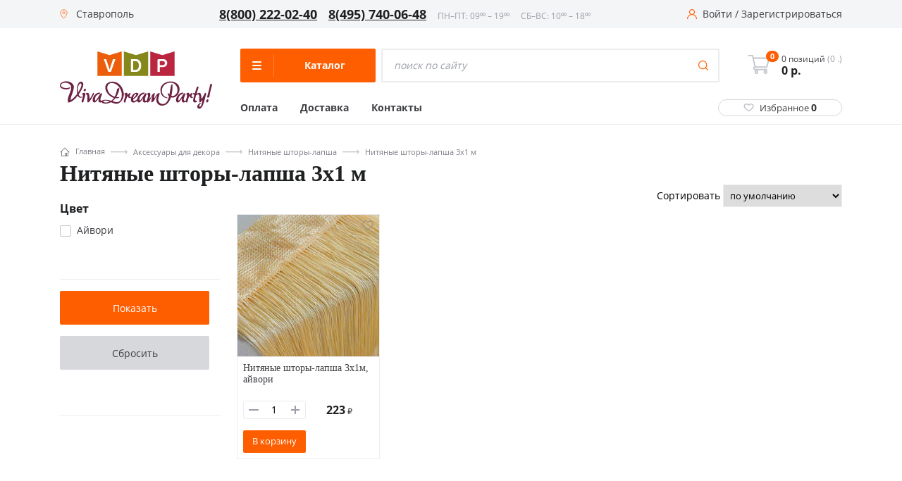

--- FILE ---
content_type: text/html; charset=UTF-8
request_url: https://stavropol.v-d-p.ru/catalog/nityanye_shtory_lapsha_3h1_m/
body_size: 35368
content:
<!DOCTYPE html><html class="no-js" lang="ru"><head><meta charset="UTF-8"><link href="/bitrix/js/ui/design-tokens/dist/ui.design-tokens.min.css?168735624420836" rel="preload" as="style"><link href="/bitrix/js/ui/fonts/opensans/ui.font.opensans.min.css?16873562432320" rel="preload" as="style"><link href="/bitrix/js/main/popup/dist/main.popup.bundle.min.css?168735623825151" rel="preload" as="style"><link href="/local/templates/new_vdp_new/components/bitrix/catalog.section.list/case/style.min.css?168735621645" rel="preload" as="style"><link href="/local/templates/new_vdp_new/js/vendor/fancybox3/jquery.fancybox.min.css?168735621513735" rel="preload" as="style"><link href="/local/templates/new_vdp_new/css/fancybox.custom.min.css?1687356215839" rel="preload" as="style"><link href="/local/templates/new_vdp_new/components/bitrix/catalog.smart.filter/.default/style.css?168735621617899" rel="preload" as="style"><link href="/local/templates/new_vdp_new/components/bitrix/catalog.smart.filter/.default/themes/blue/colors.css?16873562164921" rel="preload" as="style"><link href="/local/templates/new_vdp_new/components/bitrix/catalog.section/main.section.v2/style.min.css?16873562164985" rel="preload" as="style"><link href="/local/templates/new_vdp_new/components/bitrix/news.list/squares/style.min.css?16873562161906" rel="preload" as="style"><link href="/local/templates/new_vdp_new/css/jquery.bxslider.min.css?16873562152852" rel="preload" as="style"><link href="/local/templates/new_vdp_new/assets/scripts/Magnific-Popup-master/dist/magnific-popup.css?16873562156951" rel="preload" as="style"><link href="/local/templates/new_vdp_new/assets/scripts/slick-master/slick/slick.css?16873562151576" rel="preload" as="style"><link href="/local/templates/new_vdp_new/assets/styles/style.css?1687356215130233" rel="preload" as="style"><link href="/local/templates/new_vdp_new/components/bitrix/menu/left_v2/style.css?16873562161994" rel="preload" as="style"><link href="/local/templates/new_vdp_new/components/custom/system.auth.form/head/style.min.css?1687356216424" rel="preload" as="style"><link href="/local/templates/new_vdp_new/components/custom/main.register/head/style.min.css?1687356216442" rel="preload" as="style"><link href="/local/templates/new_vdp_new/components/bitrix/sale.location.selector.search/city_selectV2/style.min.css?16873562166844" rel="preload" as="style"><link href="/local/templates/new_vdp_new/template_styles.css?16873562169767" rel="preload" as="style"><link href="/bitrix/js/main/core/core.min.js?1687356242220493" rel="preload" as="script"><link href="/bitrix/js/pull/protobuf/protobuf.min.js?168735624276433" rel="preload" as="script"><link href="/bitrix/js/pull/protobuf/model.min.js?168735624214190" rel="preload" as="script"><link href="/bitrix/js/main/core/core_promise.min.js?16873562422490" rel="preload" as="script"><link href="/bitrix/js/rest/client/rest.client.min.js?16873562389240" rel="preload" as="script"><link href="/bitrix/js/pull/client/pull.client.min.js?168735624244915" rel="preload" as="script"><link href="/bitrix/js/main/popup/dist/main.popup.bundle.min.js?168735623865492" rel="preload" as="script"><link href="/bitrix/js/main/core/core_fx.min.js?16873562429768" rel="preload" as="script"><link href="/bitrix/js/ui/vue/vue2/prod/dist/vue.bundle.min.js?1687356243113213" rel="preload" as="script"><link href="/bitrix/js/main/polyfill/intersectionobserver/js/intersectionobserver.min.js?16873562387124" rel="preload" as="script"><link href="/bitrix/js/ui/vue/directives/lazyload/dist/lazyload.bundle.min.js?16873562432862" rel="preload" as="script"><link href="/bitrix/js/currency/currency-core/dist/currency-core.bundle.min.js?16873562382842" rel="preload" as="script"><link href="/bitrix/js/currency/core_currency.min.js?1687356238833" rel="preload" as="script"><link href="/bitrix/js/sale/core_ui_widget.min.js?16873562426009" rel="preload" as="script"><link href="/bitrix/js/sale/core_ui_etc.min.js?16873562425781" rel="preload" as="script"><link href="/bitrix/js/sale/core_ui_autocomplete.min.js?168735624218509" rel="preload" as="script"><link href="/local/templates/new_vdp_new/assets/scripts/jquery-3.6.0.min.js?168735621589501" rel="preload" as="script"><link href="/local/templates/new_vdp_new/assets/scripts/Magnific-Popup-master/dist/jquery.magnific-popup.min.js?168735621520216" rel="preload" as="script"><link href="/local/templates/new_vdp_new/assets/scripts/slick-master/slick/slick.min.js?168735621553180" rel="preload" as="script"><link href="/local/templates/new_vdp_new/assets/scripts/app.js?16873562158714" rel="preload" as="script"><link href="/local/templates/new_vdp_new/js/vendor/jquery.bxslider.min.js?168735621523543" rel="preload" as="script"><link href="/local/templates/new_vdp_new/js/vendor/imagesloaded.pkgd.min.js?16873562155561" rel="preload" as="script"><link href="/local/templates/new_vdp_new/js/main.min.js?168735621540837" rel="preload" as="script"><link href="/local/templates/new_vdp_new/script.js?16873562152140" rel="preload" as="script"><link href="/local/templates/new_vdp_new/js/vendor/parsley/parsley.min.js?168735621543694" rel="preload" as="script"><link href="/local/templates/new_vdp_new/js/vendor/parsley/ru.js?16873562152157" rel="preload" as="script"><link href="/local/templates/new_vdp_new/components/bitrix/sale.basket.basket.line/mobile_basket/script.min.js?16873562163822" rel="preload" as="script"><link href="/local/templates/new_vdp_new/components/bitrix/sale.basket.basket.line/header_basket/script.min.js?16873562163822" rel="preload" as="script"><link href="/local/templates/new_vdp_new/components/bitrix/menu/left_v2/script.js?16873562164198" rel="preload" as="script"><link href="/local/templates/new_vdp_new/components/bitrix/sale.location.selector.search/city_selectV2/script.min.js?168735621613687" rel="preload" as="script"><link href="/local/templates/new_vdp_new/components/bitrix/catalog.section.list/case/script.min.js?16873562161244" rel="preload" as="script"><link href="/local/templates/new_vdp_new/js/vendor/fancybox3/jquery.fancybox.min.js?168735621559714" rel="preload" as="script"><link href="/local/templates/new_vdp_new/components/bitrix/catalog.smart.filter/.default/script.min.js?168735621614556" rel="preload" as="script"><link href="/local/templates/new_vdp_new/components/bitrix/catalog.section/main.section.v2/script.js?168796348061523" rel="preload" as="script"><link href="/local/templates/new_vdp_new/components/bitrix/news.list/squares/script.js?1687356216544" rel="preload" as="script"><link href="/bitrix/js/main/core/core.min.js" rel="preload" as="script">
       
        <meta http-equiv="Content-Type" content="text/html; charset=UTF-8" />
<meta name="description" content="Нитяные шторы-лапша 3х1 м с доставкой по Ставрополю" />
<link href="/bitrix/js/ui/design-tokens/dist/ui.design-tokens.min.css?168735624420836" type="text/css"  rel="stylesheet" />
<link href="/bitrix/js/ui/fonts/opensans/ui.font.opensans.min.css?16873562432320" type="text/css"  rel="stylesheet" />
<link href="/bitrix/js/main/popup/dist/main.popup.bundle.min.css?168735623825151" type="text/css"  rel="stylesheet" />
<link href="/local/templates/new_vdp_new/components/bitrix/catalog.section.list/case/style.min.css?168735621645" type="text/css"  rel="stylesheet" />
<link href="/local/templates/new_vdp_new/js/vendor/fancybox3/jquery.fancybox.min.css?168735621513735" type="text/css"  rel="stylesheet" />
<link href="/local/templates/new_vdp_new/css/fancybox.custom.min.css?1687356215839" type="text/css"  rel="stylesheet" />
<link href="/local/templates/new_vdp_new/components/bitrix/catalog.smart.filter/.default/style.css?168735621617899" type="text/css"  rel="stylesheet" />
<link href="/local/templates/new_vdp_new/components/bitrix/catalog.smart.filter/.default/themes/blue/colors.css?16873562164921" type="text/css"  rel="stylesheet" />
<link href="/local/templates/new_vdp_new/components/bitrix/catalog.section/main.section.v2/style.min.css?16873562164985" type="text/css"  rel="stylesheet" />
<link href="/local/templates/new_vdp_new/components/bitrix/news.list/squares/style.min.css?16873562161906" type="text/css"  rel="stylesheet" />
<link href="/local/templates/new_vdp_new/css/jquery.bxslider.min.css?16873562152852" type="text/css"  data-template-style="true"  rel="stylesheet" />
<link href="/local/templates/new_vdp_new/assets/scripts/Magnific-Popup-master/dist/magnific-popup.css?16873562156951" type="text/css"  data-template-style="true"  rel="stylesheet" />
<link href="/local/templates/new_vdp_new/assets/scripts/slick-master/slick/slick.css?16873562151576" type="text/css"  data-template-style="true"  rel="stylesheet" />
<link href="/local/templates/new_vdp_new/assets/styles/style.css?1687356215130233" type="text/css"  data-template-style="true"  rel="stylesheet" />
<link href="/local/templates/new_vdp_new/components/bitrix/menu/left_v2/style.css?16873562161994" type="text/css"  data-template-style="true"  rel="stylesheet" />
<link href="/local/templates/new_vdp_new/components/custom/system.auth.form/head/style.min.css?1687356216424" type="text/css"  data-template-style="true"  rel="stylesheet" />
<link href="/local/templates/new_vdp_new/components/custom/main.register/head/style.min.css?1687356216442" type="text/css"  data-template-style="true"  rel="stylesheet" />
<link href="/local/templates/new_vdp_new/components/bitrix/sale.location.selector.search/city_selectV2/style.min.css?16873562166844" type="text/css"  data-template-style="true"  rel="stylesheet" />
<link href="/local/templates/new_vdp_new/template_styles.css?16873562169767" type="text/css"  data-template-style="true"  rel="stylesheet" />
<script type="text/javascript">if(!window.BX)window.BX={};if(!window.BX.message)window.BX.message=function(mess){if(typeof mess==='object'){for(let i in mess) {BX.message[i]=mess[i];} return true;}};</script>
<script type="text/javascript">(window.BX||top.BX).message({'pull_server_enabled':'N','pull_config_timestamp':'0','pull_guest_mode':'N','pull_guest_user_id':'0'});(window.BX||top.BX).message({'PULL_OLD_REVISION':'Для продолжения корректной работы с сайтом необходимо перезагрузить страницу.'});</script>
<script type="text/javascript">(window.BX||top.BX).message({'JS_CORE_LOADING':'Загрузка...','JS_CORE_NO_DATA':'- Нет данных -','JS_CORE_WINDOW_CLOSE':'Закрыть','JS_CORE_WINDOW_EXPAND':'Развернуть','JS_CORE_WINDOW_NARROW':'Свернуть в окно','JS_CORE_WINDOW_SAVE':'Сохранить','JS_CORE_WINDOW_CANCEL':'Отменить','JS_CORE_WINDOW_CONTINUE':'Продолжить','JS_CORE_H':'ч','JS_CORE_M':'м','JS_CORE_S':'с','JSADM_AI_HIDE_EXTRA':'Скрыть лишние','JSADM_AI_ALL_NOTIF':'Показать все','JSADM_AUTH_REQ':'Требуется авторизация!','JS_CORE_WINDOW_AUTH':'Войти','JS_CORE_IMAGE_FULL':'Полный размер'});</script>

<script type="text/javascript" src="/bitrix/js/main/core/core.min.js?1687356242220493"></script>

<script>BX.setJSList(['/bitrix/js/main/core/core_ajax.js','/bitrix/js/main/core/core_promise.js','/bitrix/js/main/polyfill/promise/js/promise.js','/bitrix/js/main/loadext/loadext.js','/bitrix/js/main/loadext/extension.js','/bitrix/js/main/polyfill/promise/js/promise.js','/bitrix/js/main/polyfill/find/js/find.js','/bitrix/js/main/polyfill/includes/js/includes.js','/bitrix/js/main/polyfill/matches/js/matches.js','/bitrix/js/ui/polyfill/closest/js/closest.js','/bitrix/js/main/polyfill/fill/main.polyfill.fill.js','/bitrix/js/main/polyfill/find/js/find.js','/bitrix/js/main/polyfill/matches/js/matches.js','/bitrix/js/main/polyfill/core/dist/polyfill.bundle.js','/bitrix/js/main/core/core.js','/bitrix/js/main/polyfill/intersectionobserver/js/intersectionobserver.js','/bitrix/js/main/lazyload/dist/lazyload.bundle.js','/bitrix/js/main/polyfill/core/dist/polyfill.bundle.js','/bitrix/js/main/parambag/dist/parambag.bundle.js']);
</script>
<script type="text/javascript">(window.BX||top.BX).message({'LANGUAGE_ID':'ru','FORMAT_DATE':'DD.MM.YYYY','FORMAT_DATETIME':'DD.MM.YYYY HH:MI:SS','COOKIE_PREFIX':'BITRIX_VDP','SERVER_TZ_OFFSET':'10800','UTF_MODE':'Y','SITE_ID':'s1','SITE_DIR':'/','USER_ID':'','SERVER_TIME':'1769143054','USER_TZ_OFFSET':'0','USER_TZ_AUTO':'Y','bitrix_sessid':'86e05768dbb5a89847a7207a0d6e0b8e'});</script>


<script type="text/javascript" src="/bitrix/js/pull/protobuf/protobuf.min.js?168735624276433"></script>
<script type="text/javascript" src="/bitrix/js/pull/protobuf/model.min.js?168735624214190"></script>
<script type="text/javascript" src="/bitrix/js/main/core/core_promise.min.js?16873562422490"></script>
<script type="text/javascript" src="/bitrix/js/rest/client/rest.client.min.js?16873562389240"></script>
<script type="text/javascript" src="/bitrix/js/pull/client/pull.client.min.js?168735624244915"></script>
<script type="text/javascript" src="/bitrix/js/main/popup/dist/main.popup.bundle.min.js?168735623865492"></script>
<script type="text/javascript" src="/bitrix/js/main/core/core_fx.min.js?16873562429768"></script>
<script type="text/javascript" src="/bitrix/js/ui/vue/vue2/prod/dist/vue.bundle.min.js?1687356243113213"></script>
<script type="text/javascript" src="/bitrix/js/main/polyfill/intersectionobserver/js/intersectionobserver.min.js?16873562387124"></script>
<script type="text/javascript" src="/bitrix/js/ui/vue/directives/lazyload/dist/lazyload.bundle.min.js?16873562432862"></script>
<script type="text/javascript" src="/bitrix/js/currency/currency-core/dist/currency-core.bundle.min.js?16873562382842"></script>
<script type="text/javascript" src="/bitrix/js/currency/core_currency.min.js?1687356238833"></script>
<script type="text/javascript" src="/bitrix/js/sale/core_ui_widget.min.js?16873562426009"></script>
<script type="text/javascript" src="/bitrix/js/sale/core_ui_etc.min.js?16873562425781"></script>
<script type="text/javascript" src="/bitrix/js/sale/core_ui_autocomplete.min.js?168735624218509"></script>
<script type="text/javascript">if (Intl && Intl.DateTimeFormat) document.cookie="BITRIX_VDP_TZ="+Intl.DateTimeFormat().resolvedOptions().timeZone+"; path=/; expires=Fri, 01 Jan 2027 00:00:00 +0300";</script>
<meta name="viewport" content="width=device-width, initial-scale=1.0">
<link rel="shortcut icon" type="image/x-icon" href="/local/templates/new_vdp_new/favicon.ico" />
<link rel="icon" type="image/png" href="/local/templates/new_vdp_new/img/vdp.png">
<link rel="icon" type="image/svg+xml" href="/local/templates/new_vdp_new/img/vdp.svg">
<meta property="og:url" content="https://stavropol.v-d-p.ru/catalog/nityanye_shtory_lapsha_3h1_m/index.php" />



<script type="text/javascript" src="/local/templates/new_vdp_new/assets/scripts/jquery-3.6.0.min.js?168735621589501"></script>
<script type="text/javascript" src="/local/templates/new_vdp_new/assets/scripts/Magnific-Popup-master/dist/jquery.magnific-popup.min.js?168735621520216"></script>
<script type="text/javascript" src="/local/templates/new_vdp_new/assets/scripts/slick-master/slick/slick.min.js?168735621553180"></script>
<script type="text/javascript" src="/local/templates/new_vdp_new/assets/scripts/app.js?16873562158714"></script>
<script type="text/javascript" src="/local/templates/new_vdp_new/js/vendor/jquery.bxslider.min.js?168735621523543"></script>
<script type="text/javascript" src="/local/templates/new_vdp_new/js/vendor/imagesloaded.pkgd.min.js?16873562155561"></script>
<script type="text/javascript" src="/local/templates/new_vdp_new/js/main.min.js?168735621540837"></script>
<script type="text/javascript" src="/local/templates/new_vdp_new/script.js?16873562152140"></script>
<script type="text/javascript" src="/local/templates/new_vdp_new/js/vendor/parsley/parsley.min.js?168735621543694"></script>
<script type="text/javascript" src="/local/templates/new_vdp_new/js/vendor/parsley/ru.js?16873562152157"></script>
<script type="text/javascript" src="/local/templates/new_vdp_new/components/bitrix/sale.basket.basket.line/mobile_basket/script.min.js?16873562163822"></script>
<script type="text/javascript" src="/local/templates/new_vdp_new/components/bitrix/sale.basket.basket.line/header_basket/script.min.js?16873562163822"></script>
<script type="text/javascript" src="/local/templates/new_vdp_new/components/bitrix/menu/left_v2/script.js?16873562164198"></script>
<script type="text/javascript" src="/local/templates/new_vdp_new/components/bitrix/sale.location.selector.search/city_selectV2/script.min.js?168735621613687"></script>
<script type="text/javascript" src="/local/templates/new_vdp_new/components/bitrix/catalog.section.list/case/script.min.js?16873562161244"></script>
<script type="text/javascript" src="/local/templates/new_vdp_new/js/vendor/fancybox3/jquery.fancybox.min.js?168735621559714"></script>
<script type="text/javascript" src="/local/templates/new_vdp_new/components/bitrix/catalog.smart.filter/.default/script.min.js?168735621614556"></script>
<script type="text/javascript" src="/local/templates/new_vdp_new/components/bitrix/catalog.section/main.section.v2/script.js?168796348061523"></script>
<script type="text/javascript" src="/local/templates/new_vdp_new/components/bitrix/news.list/squares/script.js?1687356216544"></script>

    <script src="/bitrix/js/main/core/core.min.js"></script>
		 <link rel="preconnect" href="https://fonts.googleapis.com">
        <link rel="preconnect" href="https://fonts.gstatic.com" crossorigin>
        <link href="https://fonts.googleapis.com/css2?family=Open+Sans:ital,wght@0,400;0,700;1,400;1,700&display=swap" rel="preload">  
        <title>Купить нитяные шторы-лапша 3х1 м в Ставрополе</title>
                <meta name="google-site-verification" content="DTQtC4SEgK68gbPo_7nv0QFblu4gVBvSGSRyezWAQYc"/>
        <meta name='wmail-verification' content='a5c22942fe10faa6a81d0dd0ae1ce920'/>
        <meta property="og:image" content="/local/templates/new_vdp_new/img/new-logo.png"/>
        <meta property="og:title" content="Купить нитяные шторы-лапша 3х1 м в Ставрополе"/>
        <meta property="og:type" content="website"/>
      
        <meta http-equiv="X-UA-Compatible" content="IE=edge">
        <link rel="canonical" href="https://stavropol.v-d-p.ru/catalog/nityanye_shtory_lapsha_3h1_m/"/>
                                				  <!-- Yandex.Metrika counter -->
<script type="text/javascript" >
   (function(m,e,t,r,i,k,a){m[i]=m[i]||function(){(m[i].a=m[i].a||[]).push(arguments)};
   m[i].l=1*new Date();
   for (var j = 0; j < document.scripts.length; j++) {if (document.scripts[j].src === r) { return; }}
   k=e.createElement(t),a=e.getElementsByTagName(t)[0],k.async=1,k.src=r,a.parentNode.insertBefore(k,a)})
   (window, document, "script", "https://mc.yandex.ru/metrika/tag.js", "ym");

   ym(18032794, "init", {
        clickmap:true,
        trackLinks:true,
        accurateTrackBounce:true,
        webvisor:true,
        ecommerce:"dataLayer"
   });
</script>
<noscript><div><img src="https://mc.yandex.ru/watch/18032794" style="position:absolute; left:-9999px;" alt="" /></div></noscript>
<!-- /Yandex.Metrika counter -->
<script type="text/javascript">
window.dataLayer = window.dataLayer || [];
</script>
    </head>
<body
    >
    <script>
        (function (window) {
            // Отмечает избранные элементы при загрузке и прописывает их количество в шапке
            if (!!window.FavouritesChkObj)
                return;

            window.FavouritesChkObj = function (arParams) {
                var favouriteItemsNum = 0;
                this.favouriteItems = false;
                this.favouriteItemsValues = BX.findChild(BX('wrap'), {class: 'favourite_value'}, true, true);

                if ('object' === typeof arParams) {
                    // если пользователь авторизован, то данные берем из поля 'UF_FAVORITES' пользователя
                    if (!!arParams.FAVOURITE_USER) {
                        this.favouriteItems = arParams.FAVOURITE_USER;
                    }
                    // если пользователь не авторизован, то данные берем из cookies
                    if (!!arParams.FAVOURITE_COOKIE) {
                        if (BX.getCookie('CATALOG_FAVOURITES')) {
                            this.favouriteItems = JSON.parse(BX.getCookie('CATALOG_FAVOURITES'));
                        }
                    }
					if(this.favouriteItems.length>0){
						$(".header__fave").addClass("active");
					}else{
						$(".header__fave").removeClass("active");
					}
                    $(".favourite_value").text(this.favouriteItems.length);
                    // если есть массив избранных товаров, то для соответствующих id на странице проставляем класс "active"
                    if (!!this.favouriteItems) {

                        favouriteItemsNum = this.favouriteItems.length;
                        for (i = 0; i < favouriteItemsNum; i++) {
                            if (BX(this.favouriteItems[i])) {
                                var isMsg = BX.findChild(BX(this.favouriteItems[i]), {
                                        "tag": "span"
                                    },
                                    false
                                );
                                console.log(this.favouriteItems[i]);
                                BX.addClass(BX(this.favouriteItems[i]), "active");
                                if (isMsg) {
                                    BX(this.favouriteItems[i]).innerHTML = '<i class="icon-favorites"></i><span>В избранном</span>';
                                }
                            }
                        }
                        // в шапке сайта укажем количество избранных элементов
                        this.favouriteItemsValues.forEach(function (element) {
                            element.innerHTML = favouriteItemsNum;
                            // Hide zero badge
                            if (favouriteItemsNum > 0) {
                                BX.removeClass(element, 'hidden');
                            } else {
                                if (BX.hasClass(element, 'badge')) {
                                    BX.addClass(element, 'hidden');
                                }
                            }
                        });
                    }
                }
            };

            // добавляет/удаляет элементы из избранного
            if (!!window.FavouritesObj)
                return;

            window.FavouritesObj = function (arParams) {
                this.isFavourite = false;
                this.favouriteItemsCookie = false;
                this.ajaxUrl = false;
                this.visual = {};
                this.errorCode = 0;
                this.favouriteItemsNum = 0;

                if ('object' === typeof arParams) {
                    if (arParams.AJAX_URL) {
                        this.ajaxUrl = arParams.AJAX_URL;
                    }
                    if (arParams.VISUAL) {
                        this.visual = arParams.VISUAL;
                    }
                    this.ajaxParams = {
                        'action': 'ADD'
                    };
                }
                BX.ready(BX.delegate(this.Init, this));
            };

            window.FavouritesObj.prototype.Init = function () {
                if (this.visual) {
                    this.obFavourite = BX(this.visual.FAVOURITE_ID);
                }
                if (!this.obFavourite || !this.ajaxUrl) {
                    this.errorCode = -2;
                }
                if (0 === this.errorCode) {
                    if (!!this.obFavourite) {
                        this.favouriteItemsValues = BX.findChild(BX('wrap'), {class: 'favourite_value'}, true, true);
                        BX.bind(this.obFavourite, 'click', BX.delegate(this.manageFavourites, this));
                    }
                }
            };

            window.FavouritesObj.prototype.manageFavourites = function () {
                if (BX.hasClass(this.obFavourite, 'active') === true) {
                    this.isFavourite = true;
                    this.ajaxParams.action = 'REMOVE';
                } else {
                    this.isFavourite = false;
                    this.ajaxParams.action = 'ADD';
                }
                this.favouriteItemsCookie = BX.getCookie('CATALOG_FAVOURITES');
                if (!!this.favouriteItemsCookie) {
                    this.ajaxParams.cookie = this.favouriteItemsCookie;
                }
                this.ajaxParams.item_id = this.visual.FAVOURITE_ID;
                BX.ajax.loadJSON(
                    this.ajaxUrl,
                    this.ajaxParams,
                    BX.delegate(this.updateFavouriteItem, this)
                );
            };

            window.FavouritesObj.prototype.updateFavouriteItem = function (arResult) {
                var successful = true;
                if ('object' !== typeof arResult) {
                    return false;
                }
                successful = ('OK' === arResult.STATUS);

                if (successful) {
					if(arResult.ITEMS_NUM>0){
						$(".header__fave").addClass("active");
					}else{
						$(".header__fave").removeClass("active");
					}
                    $(".favourite_value").text(arResult.ITEMS_NUM);
                    this.favouriteItemsNum = arResult.ITEMS_NUM;
                    var isMsgFavourite = BX.findChild(BX(this.obFavourite), {
                            "tag": "span"
                        },
                        true
                    );
                    if (this.isFavourite === true) {
                        BX.removeClass(BX(this.obFavourite), "active");
                        if (isMsgFavourite) {
                            BX(this.obFavourite).innerHTML = '<i class="icon-favorites"></i><span>В избранное</span>';
                        }
                    } else {
                        BX.addClass(BX(this.obFavourite), "active");
                        if (isMsgFavourite) {
                            BX(this.obFavourite).innerHTML = '<i class="icon-favorites"></i><span>В избранном</span>';
                        }
                    }

                    BX.delegate(this.updateFavouriteNum(this.favouriteItemsNum), this);
                }
            };

            window.FavouritesObj.prototype.updateFavouriteNum = function (itemsNum) {
                this.favouriteItemsValues.forEach(function (element) {
                    element.innerHTML = itemsNum;
                    // Hide zero badge
                    if (itemsNum > 0) {
                        BX.removeClass(element, 'hidden');
                    } else {
                        if (BX.hasClass(element, 'badge')) {
                            BX.addClass(element, 'hidden');
                        }
                    }
                    ;
                });
            };
        })(window);

        BX.ready(function () {
            var favourChkObj = new FavouritesChkObj({'FAVOURITE_COOKIE': true});
        });
    </script>
<script>
    (function (window) {
		console.log(BX.getCookie("CATALOG_FAVOURITES"));
		console.log("ASDDAS");
        // Отмечает избранные элементы при загрузке и прописывает их количество в шапке
        if (!!window.FavouritesChkObj)
            return;

        window.FavouritesChkObj = function (arParams) {
            var favouriteItemsNum = 0;
            this.favouriteItems = false;
            this.favouriteItemsValues = BX.findChild(BX('wrap'), {class: 'favourite_value'}, true, true);

            if ('object' === typeof arParams) {
                // если пользователь авторизован, то данные берем из поля 'UF_FAVORITES' пользователя
                if(!!arParams.FAVOURITE_USER) {
                    this.favouriteItems = arParams.FAVOURITE_USER;
                }
                // если пользователь не авторизован, то данные берем из cookies
                if(!!arParams.FAVOURITE_COOKIE) {
                    if(BX.getCookie('CATALOG_FAVOURITES')){
                        this.favouriteItems = JSON.parse(BX.getCookie('CATALOG_FAVOURITES'));
                    }
                }
                // если есть массив избранных товаров, то для соответствующих id на странице проставляем класс "active"
                if(!!this.favouriteItems) {
                    favouriteItemsNum = this.favouriteItems.length;
                    for (i = 0; i < favouriteItemsNum; i++){
                        if(BX(this.favouriteItems[i])) {
                            var isMsg = BX.findChild(BX(this.favouriteItems[i]), {
                                    "tag" : "span"
                                },
                                false
                            );
                            BX.addClass(BX(this.favouriteItems[i]), "active");
                            if(isMsg) {
                                BX(this.favouriteItems[i]).innerHTML = '<i class="icon-favorites"></i><span>В избранном</span>';
                            }
                        }
                    }
                    // в шапке сайта укажем количество избранных элементов
                    this.favouriteItemsValues.forEach(function(element){
                        element.innerHTML = favouriteItemsNum;
                        // Hide zero badge
                        if (favouriteItemsNum > 0) {
                            BX.removeClass(element, 'hidden');
                        } else {
                            if (BX.hasClass(element, 'badge')) {
                                BX.addClass(element, 'hidden');
                            }
                        }
                    });
                }
            }
        };

        // добавляет/удаляет элементы из избранного
        if (!!window.FavouritesObj)
            return;

        window.FavouritesObj = function (arParams) {
            this.isFavourite = false;
            this.favouriteItemsCookie = false;
            this.ajaxUrl = false;
            this.visual = {};
            this.errorCode = 0;
            this.favouriteItemsNum = 0;

            if ('object' === typeof arParams) {
                if(arParams.AJAX_URL) {
                    this.ajaxUrl = arParams.AJAX_URL;
                }
                if(arParams.VISUAL) {
                    this.visual = arParams.VISUAL;
                }
                this.ajaxParams = {
                    'action': 'ADD'
                };
            }
            BX.ready(BX.delegate(this.Init,this));
        };

        window.FavouritesObj.prototype.Init = function() {
            if(this.visual) {
                this.obFavourite = BX(this.visual.FAVOURITE_ID);
            }
            if (!this.obFavourite || !this.ajaxUrl)
            {
                this.errorCode = -2;
            }
            if (0 === this.errorCode)
            {
                if (!!this.obFavourite)
                {
                    this.favouriteItemsValues = BX.findChild(BX('wrap'), {class: 'favourite_value'}, true, true);
                    BX.bind(this.obFavourite, 'click', BX.delegate(this.manageFavourites, this));
                }
            }
        };

        window.FavouritesObj.prototype.manageFavourites = function() {
            if(BX.hasClass(this.obFavourite, 'active') === true){
                this.isFavourite = true;
                this.ajaxParams.action = 'REMOVE';
            } else {
                this.isFavourite = false;
                this.ajaxParams.action = 'ADD';
            }
            this.favouriteItemsCookie = BX.getCookie('CATALOG_FAVOURITES');
            if(!!this.favouriteItemsCookie){
                this.ajaxParams.cookie = this.favouriteItemsCookie;
            }
            this.ajaxParams.item_id = this.visual.FAVOURITE_ID;
            BX.ajax.loadJSON(
                this.ajaxUrl,
                this.ajaxParams,
                BX.delegate(this.updateFavouriteItem, this)
            );
        };

        window.FavouritesObj.prototype.updateFavouriteItem = function(arResult) {
            var successful = true;
            if ('object' !== typeof arResult) {
                return false;
            }
            successful = ('OK' === arResult.STATUS);

            if (successful) {
                this.favouriteItemsNum = arResult.ITEMS_NUM;
                var isMsgFavourite = BX.findChild(BX(this.obFavourite), {
                        "tag" : "span"
                    },
                    true
                );
                if(this.isFavourite === true) {
                    BX.removeClass(BX(this.obFavourite), "active");
                    if(isMsgFavourite) {
                        BX(this.obFavourite).innerHTML = '<i class="icon-favorites"></i><span>В избранное</span>';
                    }
                } else {
                    BX.addClass(BX(this.obFavourite), "active");
                    if(isMsgFavourite) {
                        BX(this.obFavourite).innerHTML = '<i class="icon-favorites"></i><span>В избранном</span>';
                    }
                }
                BX.delegate(this.updateFavouriteNum(this.favouriteItemsNum), this);
            }
        };

        window.FavouritesObj.prototype.updateFavouriteNum = function(itemsNum) {
            this.favouriteItemsValues.forEach(function(element){
                element.innerHTML = itemsNum;
                // Hide zero badge
                if (itemsNum > 0) {
                    BX.removeClass(element, 'hidden');
                } else {
                    if (BX.hasClass(element, 'badge')) {
                        BX.addClass(element, 'hidden');
                    }
                };
            });
        };
    })(window);

    BX.ready(function() {
        var favourChkObj = new FavouritesChkObj({'FAVOURITE_COOKIE':true});
    });
</script><div class="page-wrapper">
    <div class="mobile-bar">
        <a href="/" class="mobile-bar__item">
            <div class="mobile-bar__ico">
                <svg width="33" height="33" viewBox="0 0 33 33" fill="none" xmlns="http://www.w3.org/2000/svg">
                    <path d="M27.802 15.2246L25.7569 13.3611V7.18212C25.7569 6.78896 25.4382 6.47019 25.045 6.47019H20.1222C19.729 6.47019 19.4103 6.78892 19.4103 7.18212V7.57806L16.9404 5.32756C16.4637 4.89308 15.7447 4.89312 15.2682 5.32751L4.40653 15.2246C4.02467 15.5726 3.89848 16.1088 4.08505 16.5906C4.27168 17.0723 4.72606 17.3836 5.24272 17.3836H6.97747V27.2997C6.97747 27.6929 7.2962 28.0117 7.6894 28.0117H13.6429C14.036 28.0117 14.3548 27.6929 14.3548 27.2997V21.279H17.8538V27.2998C17.8538 27.6929 18.1725 28.0117 18.5657 28.0117H24.5189C24.9121 28.0117 25.2309 27.693 25.2308 27.2998V17.3836H26.9659C27.4826 17.3836 27.937 17.0723 28.1236 16.5906C28.3101 16.1088 28.184 15.5726 27.802 15.2246ZM24.5189 15.9598C24.1258 15.9598 23.807 16.2785 23.807 16.6717V26.5878H19.2777V20.567C19.2777 20.1739 18.9589 19.8551 18.5657 19.8551H13.6429C13.2497 19.8551 12.9309 20.1738 12.9309 20.567V26.5878H8.40128V16.6717C8.40128 16.2786 8.08255 15.9598 7.68935 15.9598H5.71375L16.1044 6.49194L19.6428 9.71618C19.8512 9.90606 20.1521 9.955 20.4099 9.84119C20.6678 9.72724 20.8342 9.47182 20.8342 9.18992V7.89405H24.3332V13.6756C24.3332 13.8759 24.4175 14.0669 24.5656 14.2018L26.4949 15.9598H24.5189Z"
                          fill="#5C5F65"/>
                </svg>
            </div>
            <div class="mobile-bar__title">Главная</div>
        </a>
        <a href="/catalog/" class="mobile-bar__item jsHamburger">
            <div class="mobile-bar__ico">
                <svg width="33" height="33" viewBox="0 0 33 33" fill="none" xmlns="http://www.w3.org/2000/svg">
                    <path fill-rule="evenodd" clip-rule="evenodd"
                          d="M17.5554 5.8499C14.5578 5.8499 12.1277 8.27997 12.1277 11.2776C12.1277 14.2753 14.5578 16.7053 17.5554 16.7053C20.5531 16.7053 22.9832 14.2753 22.9832 11.2776C22.9832 8.27997 20.5531 5.8499 17.5554 5.8499ZM10.4277 11.2776C10.4277 7.34109 13.6189 4.1499 17.5554 4.1499C21.492 4.1499 24.6832 7.34109 24.6832 11.2776C24.6832 12.7017 24.2655 14.0282 23.5461 15.1414L28.2911 19.8864C28.623 20.2183 28.623 20.7565 28.2911 21.0885C27.9591 21.4204 27.4209 21.4204 27.089 21.0885L22.4549 16.4544C21.1777 17.6637 19.4532 18.4053 17.5554 18.4053C13.6189 18.4053 10.4277 15.2141 10.4277 11.2776Z"
                          fill="#5C5F65"/>
                    <path fill-rule="evenodd" clip-rule="evenodd"
                          d="M4.15002 26.4025C4.15002 25.933 4.53058 25.5525 5.00002 25.5525H21.7406C22.21 25.5525 22.5906 25.933 22.5906 26.4025C22.5906 26.8719 22.21 27.2525 21.7406 27.2525H5.00002C4.53058 27.2525 4.15002 26.8719 4.15002 26.4025Z"
                          fill="#5C5F65"/>
                    <path fill-rule="evenodd" clip-rule="evenodd"
                          d="M4.15002 21.1711C4.15002 20.7017 4.53058 20.3211 5.00002 20.3211H21.7406C22.21 20.3211 22.5906 20.7017 22.5906 21.1711C22.5906 21.6406 22.21 22.0211 21.7406 22.0211H5.00002C4.53058 22.0211 4.15002 21.6406 4.15002 21.1711Z"
                          fill="#5C5F65"/>
                    <path fill-rule="evenodd" clip-rule="evenodd"
                          d="M4.15002 15.9395C4.15002 15.4701 4.53058 15.0895 5.00002 15.0895H9.18517C9.65461 15.0895 10.0352 15.4701 10.0352 15.9395C10.0352 16.409 9.65461 16.7895 9.18517 16.7895H5.00002C4.53058 16.7895 4.15002 16.409 4.15002 15.9395Z"
                          fill="#5C5F65"/>
                </svg>
            </div>
            <div class="mobile-bar__title">Каталог</div>
        </a>
        <a href="/personal/order/" class="mobile-bar__item"><script>
	var bx_basket1 = new BitrixSmallCart;
</script>
<div id="bx_basket1" class="visible-xs-block">
	<!--'start_frame_cache_bx_cart_block'--><div class="mobile-bar__ico">
          <svg width="33" height="33" viewBox="0 0 33 33" fill="none" xmlns="http://www.w3.org/2000/svg">
            <path d="M11.3769 20.2346H11.3781C11.3791 20.2346 11.3801 20.2344 11.3811 20.2344H25.1914C25.5314 20.2344 25.8304 20.0089 25.9238 19.682L28.9707 9.01788C29.0363 8.78797 28.9903 8.54081 28.8465 8.34998C28.7025 8.15915 28.4774 8.04688 28.2383 8.04688H9.62022L9.07571 5.59648C8.99815 5.24796 8.6891 5 8.33204 5H3.76172C3.34099 5 3 5.34099 3 5.76172C3 6.18245 3.34099 6.52344 3.76172 6.52344H7.72108C7.81748 6.95766 10.3268 18.2498 10.4712 18.8994C9.66168 19.2513 9.09376 20.0585 9.09376 20.9961C9.09376 22.2561 10.1189 23.2813 11.3789 23.2813H25.1914C25.6122 23.2813 25.9532 22.9403 25.9532 22.5196C25.9532 22.0988 25.6122 21.7578 25.1914 21.7578H11.3789C10.959 21.7578 10.6172 21.4161 10.6172 20.9961C10.6172 20.5768 10.9578 20.2356 11.3769 20.2346ZM27.2284 9.57032L24.6168 18.711H11.9899L9.95863 9.57032H27.2284Z" fill="#5C5F65"/>
            <path d="M10.6172 25.5664C10.6172 26.8264 11.6423 27.8516 12.9024 27.8516C14.1624 27.8516 15.1875 26.8264 15.1875 25.5664C15.1875 24.3064 14.1624 23.2813 12.9024 23.2813C11.6423 23.2813 10.6172 24.3064 10.6172 25.5664ZM12.9024 24.8047C13.3223 24.8047 13.6641 25.1465 13.6641 25.5664C13.6641 25.9864 13.3223 26.3282 12.9024 26.3282C12.4824 26.3282 12.1406 25.9864 12.1406 25.5664C12.1406 25.1465 12.4824 24.8047 12.9024 24.8047Z" fill="#5C5F65"/>
            <path d="M21.3828 25.5664C21.3828 26.8264 22.408 27.8516 23.668 27.8516C24.928 27.8516 25.9532 26.8264 25.9532 25.5664C25.9532 24.3064 24.928 23.2813 23.668 23.2813C22.408 23.2813 21.3828 24.3064 21.3828 25.5664ZM23.668 24.8047C24.0879 24.8047 24.4297 25.1465 24.4297 25.5664C24.4297 25.9864 24.0879 26.3282 23.668 26.3282C23.2481 26.3282 22.9063 25.9864 22.9063 25.5664C22.9063 25.1465 23.2481 24.8047 23.668 24.8047Z" fill="#5C5F65"/>
          </svg>
          <div class="mobile-bar__badge">        0    </div>
        </div>
        <div class="mobile-bar__title">Корзина</div>
<!--'end_frame_cache_bx_cart_block'--></div>

<script>
	bx_basket1.siteId       = 's1';
	bx_basket1.cartId       = 'bx_basket1';
	bx_basket1.ajaxPath     = '/bitrix/components/bitrix/sale.basket.basket.line/ajax.php';
	bx_basket1.templateName = 'mobile_basket';
	bx_basket1.arParams     =  {'PATH_TO_BASKET':'/personal/order/','PATH_TO_PERSONAL':'/personal/','PATH_TO_PROFILE':'/personal/','PATH_TO_REGISTER':'/login/','POSITION_FIXED':'N','SHOW_AUTHOR':'N','SHOW_EMPTY_VALUES':'Y','SHOW_NUM_PRODUCTS':'Y','SHOW_PERSONAL_LINK':'N','SHOW_PRODUCTS':'Y','SHOW_TOTAL_PRICE':'Y','CACHE_TYPE':'A','PATH_TO_ORDER':'/personal/order/make/','HIDE_ON_BASKET_PAGES':'Y','SHOW_REGISTRATION':'N','PATH_TO_AUTHORIZE':'/login/','SHOW_DELAY':'Y','SHOW_NOTAVAIL':'Y','SHOW_IMAGE':'Y','SHOW_PRICE':'Y','SHOW_SUMMARY':'Y','POSITION_VERTICAL':'top','POSITION_HORIZONTAL':'right','MAX_IMAGE_SIZE':'70','AJAX':'N','~PATH_TO_BASKET':'/personal/order/','~PATH_TO_PERSONAL':'/personal/','~PATH_TO_PROFILE':'/personal/','~PATH_TO_REGISTER':'/login/','~POSITION_FIXED':'N','~SHOW_AUTHOR':'N','~SHOW_EMPTY_VALUES':'Y','~SHOW_NUM_PRODUCTS':'Y','~SHOW_PERSONAL_LINK':'N','~SHOW_PRODUCTS':'Y','~SHOW_TOTAL_PRICE':'Y','~CACHE_TYPE':'A','~PATH_TO_ORDER':'/personal/order/make/','~HIDE_ON_BASKET_PAGES':'Y','~SHOW_REGISTRATION':'N','~PATH_TO_AUTHORIZE':'/login/','~SHOW_DELAY':'Y','~SHOW_NOTAVAIL':'Y','~SHOW_IMAGE':'Y','~SHOW_PRICE':'Y','~SHOW_SUMMARY':'Y','~POSITION_VERTICAL':'top','~POSITION_HORIZONTAL':'right','~MAX_IMAGE_SIZE':'70','~AJAX':'N','cartId':'bx_basket1'}; // TODO \Bitrix\Main\Web\Json::encode
	bx_basket1.closeMessage = 'Скрыть';
	bx_basket1.openMessage  = 'Раскрыть';
	bx_basket1.activate();
</script>

        </a>
        <a href="/favorites/" class="mobile-bar__item">
            <div class="mobile-bar__ico">
                <svg width="33" height="33" viewBox="0 0 33 33" fill="none" xmlns="http://www.w3.org/2000/svg">
                    <path fill-rule="evenodd" clip-rule="evenodd"
                          d="M17.4596 5.80561C18.7592 4.81561 20.2641 4.30005 21.8907 4.30005C26.4166 4.30005 29.7001 7.97489 29.7001 12.5272C29.7001 15.0684 28.6405 17.1356 27.0425 19.0349C25.5079 20.8589 23.354 22.6668 20.9522 24.6828L20.8563 24.7633C20.8563 24.7633 20.8563 24.7633 20.8563 24.7633C20.0126 25.4715 19.0658 26.2663 18.0827 27.1132C17.6403 27.4943 17.0776 27.7001 16.5 27.7001C15.9222 27.7001 15.3591 27.4941 14.9166 27.1124C13.9339 26.2659 12.9873 25.4713 12.1444 24.7637C12.1444 24.7637 12.1443 24.7637 12.1443 24.7637L12.0485 24.6832C9.64641 22.6671 7.49237 20.8591 5.95766 19.035C4.35958 17.1356 3.30005 15.0684 3.30005 12.5272C3.30005 7.97489 6.58349 4.30005 11.1094 4.30005C12.736 4.30005 14.2409 4.81561 15.5405 5.80561C15.8969 6.0771 16.2159 6.36788 16.5001 6.66349C16.7842 6.36789 17.1032 6.0771 17.4596 5.80561ZM17.5716 8.00698C17.0952 8.53444 16.7431 9.07733 16.5 9.51492C16.257 9.07731 15.9049 8.53443 15.4286 8.00699C15.1622 7.71211 14.8571 7.42206 14.5103 7.15792C13.5017 6.38961 12.3575 6.00005 11.1094 6.00005C7.62654 6.00005 5.00005 8.80611 5.00005 12.5272C5.00005 16.5473 8.27678 19.2978 13.2373 23.4616L13.2381 23.4623C14.0803 24.1693 15.0348 24.9705 16.0269 25.8251C16.1577 25.9379 16.3258 26 16.5 26C16.6743 26 16.8424 25.9379 16.9732 25.8251C17.9657 24.9702 18.9204 24.1687 19.7633 23.4612C24.7233 19.2978 28 16.5473 28 12.5272C28 8.80611 25.3736 6.00005 21.8907 6.00005C20.6426 6.00005 19.4984 6.38961 18.4898 7.15792C18.143 7.42206 17.8379 7.71211 17.5716 8.00698Z"
                          fill="#5C5F65"/>
                </svg>
            </div>
            <div class="mobile-bar__title">Избранное</div>
        </a>
        <a href="/personal/" class="mobile-bar__item">
            <div class="mobile-bar__ico">
                <svg width="33" height="33" viewBox="0 0 33 33" fill="none" xmlns="http://www.w3.org/2000/svg">
                    <path d="M24.6318 19.8682C23.3792 18.6157 21.8883 17.6885 20.2617 17.1272C22.0039 15.9273 23.1484 13.9191 23.1484 11.6484C23.1484 7.9825 20.1659 5 16.5 5C12.8341 5 9.85156 7.9825 9.85156 11.6484C9.85156 13.9191 10.9961 15.9273 12.7383 17.1272C11.1117 17.6885 9.62084 18.6157 8.36829 19.8682C6.19622 22.0403 5 24.9282 5 28H6.79688C6.79688 22.6497 11.1497 18.2969 16.5 18.2969C21.8503 18.2969 26.2031 22.6497 26.2031 28H28C28 24.9282 26.8038 22.0403 24.6318 19.8682ZM16.5 16.5C13.8249 16.5 11.6484 14.3236 11.6484 11.6484C11.6484 8.97325 13.8249 6.79688 16.5 6.79688C19.1751 6.79688 21.3516 8.97325 21.3516 11.6484C21.3516 14.3236 19.1751 16.5 16.5 16.5Z"
                          fill="#5C5F65"/>
                </svg>
            </div>
            <div class="mobile-bar__title">Кабинет</div>
        </a>
    </div>


    <div class="hamburger__overlay"></div>
    <header class="header">
        <div class="header__top">
            <div class="container">
                <div class="header__top-wrapper">
                    <a href="#choose_city" class="header__city jsPopup">
                        <div class="header__city-ico">
                            <img src="/local/templates/new_vdp_new/assets/images/header__pin.svg" alt="map_ico">
                        </div>
                                                    <div id="city-selector"><strong><span>Ставрополь</span></strong>
                            </div>
                                            </a>
                    <div class="header__contacts">
                        <a href="tel:88002220240" class="header__tel">8(800) 222-02-40</a>
                        <a href="tel:84957400648" class="header__tel">8(495) 740-06-48</a>
                        <div class="header__time">пн–пт: 09⁰⁰ – 19⁰⁰</div>
                        <div class="header__time">сб–вс: 10⁰⁰ – 18⁰⁰</div>
                    </div>
                    <div class="header__auth">
                        <div class="header__auth-ico">
                            <img src="/local/templates/new_vdp_new/assets/images/header__user.svg" alt="user">
                        </div>
                        <a href="#login-popup-form" class="header__auth-item jsPopup"
                                                              data-toggle="modal" data-target=".modal-auth">Войти</a>
                            &nbsp;/&nbsp;
                            <a href="#registered-popup-form"
                               class="header__auth-item jsPopup">Зарегистрироваться</a>                    </div>
                </div>
            </div>
        </div>
        <div class="container">
            <div class="header__wrapper">
                <a href="/" class="header__logo">
                    <img src="/local/templates/new_vdp_new/assets/images/header__logo.svg" alt="VivaDreamParty">
                </a>
                <div class="header__middle-n-bottom">
                    <div class="header__middle">
                        <div class="header__catalog btn-1 jsHamburger">
                            <div class="header__catalog-ico">
                                <img src="/local/templates/new_vdp_new/assets/images/header__hamburger.svg"
                                     class="header__catalog-ico-hamburger" alt="hamburger">
                                <img src="/local/templates/new_vdp_new/assets/images/header__hamburger-close.svg"
                                     style="display: none;"  alt="hamburger" class="header__catalog-ico-close">
                            </div>
                            <div class="header__catalog-text">Каталог</div>
                        </div>
                        <div class="header__search">
                            <form action="/catalog/"><input type="search" name="q" class="header__search-input"
                                                                    placeholder="поиск по сайту">
                                <button class="header__search-btn">
                                    <img src="/local/templates/new_vdp_new/assets/images/header__search-btn.svg" alt="search"> search
                                </button>
                            </form>
                        </div>
                        <div class="header__fave-n-basket">


                            
<script>
	var bx_basket2 = new BitrixSmallCart;
</script>
<div id="bx_basket2" class="">
	<a href="#" class="header__basket">
	<div class="header__basket-ico">
		<img src="/local/templates/new_vdp_new/assets/images/header__basket.svg" alt="basket">
		<div class="header__basket-num">0</div>
	</div>
	<div class="header__basket-content">
		<div class="header__basket-items">0 позиций <span>(0 .)</span></div>
		<div class="header__basket-price">0 <i class="fa fa-rub"></i> р.</div>
	</div>
</a></div>

<script>
	bx_basket2.siteId       = 's1';
	bx_basket2.cartId       = 'bx_basket2';
	bx_basket2.ajaxPath     = '/bitrix/components/bitrix/sale.basket.basket.line/ajax.php';
	bx_basket2.templateName = 'header_basket';
	bx_basket2.arParams     =  {'PATH_TO_BASKET':'/personal/order/','PATH_TO_PERSONAL':'/personal/','PATH_TO_PROFILE':'/personal/','PATH_TO_REGISTER':'/login/','POSITION_FIXED':'N','SHOW_AUTHOR':'N','SHOW_EMPTY_VALUES':'N','SHOW_NUM_PRODUCTS':'Y','SHOW_PERSONAL_LINK':'N','SHOW_PRODUCTS':'Y','SHOW_TOTAL_PRICE':'Y','CACHE_TYPE':'A','PATH_TO_ORDER':'/personal/order/make/','HIDE_ON_BASKET_PAGES':'Y','SHOW_REGISTRATION':'N','PATH_TO_AUTHORIZE':'/login/','SHOW_DELAY':'Y','SHOW_NOTAVAIL':'Y','SHOW_IMAGE':'Y','SHOW_PRICE':'Y','SHOW_SUMMARY':'Y','POSITION_VERTICAL':'top','POSITION_HORIZONTAL':'right','MAX_IMAGE_SIZE':'70','AJAX':'N','~PATH_TO_BASKET':'/personal/order/','~PATH_TO_PERSONAL':'/personal/','~PATH_TO_PROFILE':'/personal/','~PATH_TO_REGISTER':'/login/','~POSITION_FIXED':'N','~SHOW_AUTHOR':'N','~SHOW_EMPTY_VALUES':'N','~SHOW_NUM_PRODUCTS':'Y','~SHOW_PERSONAL_LINK':'N','~SHOW_PRODUCTS':'Y','~SHOW_TOTAL_PRICE':'Y','~CACHE_TYPE':'A','~PATH_TO_ORDER':'/personal/order/make/','~HIDE_ON_BASKET_PAGES':'Y','~SHOW_REGISTRATION':'N','~PATH_TO_AUTHORIZE':'/login/','~SHOW_DELAY':'Y','~SHOW_NOTAVAIL':'Y','~SHOW_IMAGE':'Y','~SHOW_PRICE':'Y','~SHOW_SUMMARY':'Y','~POSITION_VERTICAL':'top','~POSITION_HORIZONTAL':'right','~MAX_IMAGE_SIZE':'70','~AJAX':'N','cartId':'bx_basket2'}; // TODO \Bitrix\Main\Web\Json::encode
	bx_basket2.closeMessage = 'Скрыть';
	bx_basket2.openMessage  = 'Раскрыть';
	bx_basket2.activate();
</script>

                        </div>
                    </div>
                    <div class="header__bottom">
                        <div class="header__links">                                <a class="header__links-item" href="/payment/">Оплата</a>
                                        <a class="header__links-item" href="/pokupka_dostavka/">Доставка</a>
                                        <a class="header__links-item" href="/contacts/">Контакты</a>
                                    </div>
                        <a href="/favorites/" class="header__fave" rel="nofollow">
                            <div class="header__fave-ico">
                                <svg width="19" height="17" viewBox="0 0 19 17" fill="none" xmlns="http://www.w3.org/2000/svg">
								<path d="M13.3412 1C12.473 1 11.677 1.27512 10.9753 1.81775C10.3027 2.33797 9.85484 3.00056 9.59119 3.48237C9.32753 3.00053 8.87969 2.33797 8.20703 1.81775C7.50541 1.27512 6.70941 1 5.84119 1C3.41831 1 1.59119 2.98178 1.59119 5.60981C1.59119 8.449 3.87066 10.3915 7.32147 13.3322C7.90747 13.8317 8.57169 14.3977 9.26206 15.0014C9.35306 15.0811 9.46994 15.125 9.59119 15.125C9.71244 15.125 9.82931 15.0811 9.92031 15.0015C10.6107 14.3977 11.2749 13.8316 11.8613 13.3319C15.3117 10.3915 17.5912 8.449 17.5912 5.60981C17.5912 2.98178 15.7641 1 13.3412 1Z" stroke="#C2C5CB" stroke-width="2" stroke-linecap="round" stroke-linejoin="round"/>
								</svg>
							</div>
                            <div class="header__fave-text">Избранное</div>
                                                        <div class="header__fave-num"><i class="icon-favorites"></i><i
                                        class="badge favourite_value ">0</i></div>

                        </a>
                    </div>
                </div>
            </div>
        </div>
        <div class="hamburger" id="hamburger">
        <button class="hamburger_close">
          ×
        </button>
        <div class="container">
          <div class="hamburger__wrapper">
			<div class="hamburger__sidebar"> <div class="hamburger__categories">
				<div class="hamburger__categories-mobile-title">Категории</div>
									<a href="/catalog/pompony_iz_bumagi/" data-cat-ind="101" class="hamburger__categories-item ">Помпоны из бумаги</a>
									<a href="/catalog/podvesnye_fonariki/" data-cat-ind="78" class="hamburger__categories-item ">Подвесные фонарики</a>
									<a href="/catalog/bumajnye_ukrasheniya_shar/" data-cat-ind="28" class="hamburger__categories-item ">Бумажные украшения &quot;Шар&quot;</a>
									<a href="/catalog/fanty_bumajnye/" data-cat-ind="867" class="hamburger__categories-item ">Фанты бумажные</a>
									<a href="/catalog/kitayskiy_dekor/" data-cat-ind="3591" class="hamburger__categories-item ">Китайский декор</a>
									<a href="/catalog/veera_garmoshka/" data-cat-ind="3430" class="hamburger__categories-item ">Веера - гармошка</a>
									<a href="/catalog/kitayskie_zontiki/" data-cat-ind="3501" class="hamburger__categories-item ">Китайские зонтики</a>
									<a href="/catalog/veera_nastennye/" data-cat-ind="3542" class="hamburger__categories-item ">Веера настенные</a>
									<a href="/catalog/veera/" data-cat-ind="750" class="hamburger__categories-item ">Веера</a>
									<a href="/catalog/girlyandy_ukrasheniya/" data-cat-ind="29" class="hamburger__categories-item ">Гирлянды + украшения</a>
									<a href="/catalog/girlyandy_svetodiodnye/" data-cat-ind="866" class="hamburger__categories-item ">Гирлянды светодиодные</a>
									<a href="/catalog/retro_girlyandy/" data-cat-ind="2913" class="hamburger__categories-item ">Ретро гирлянды</a>
									<a href="/catalog/bumajnye_tsvety/" data-cat-ind="803" class="hamburger__categories-item ">Бумажные цветы</a>
									<a href="/catalog/zvezdy_bumajnye/" data-cat-ind="40" class="hamburger__categories-item ">Звезды бумажные</a>
									<a href="/catalog/nabory_ukrasheniy_dlya_prazdnika/" data-cat-ind="3066" class="hamburger__categories-item ">Наборы украшений для праздника</a>
									<a href="/catalog/nabory_fantov/" data-cat-ind="1956" class="hamburger__categories-item ">Наборы фантов</a>
									<a href="/catalog/komplekty_podvesnyh_fonarikov/" data-cat-ind="3415" class="hamburger__categories-item ">Комплекты подвесных фонариков</a>
									<a href="/catalog/bumaga_dlya_dekora/" data-cat-ind="216" class="hamburger__categories-item ">Бумага для декора</a>
									<a href="/catalog/podarochnaya_upakovka/" data-cat-ind="73" class="hamburger__categories-item ">Подарочная упаковка</a>
									<a href="/catalog/karnavalnye_aksessuary/" data-cat-ind="41" class="hamburger__categories-item ">Карнавальные аксессуары</a>
									<a href="/catalog/lenta_samokleyaschayasya_zerkalnaya_mozaika/" data-cat-ind="3348" class="hamburger__categories-item ">Лента самоклеящаяся зеркальная мозаика</a>
									<a href="/catalog/fotozona/" data-cat-ind="3695" class="hamburger__categories-item ">Фотозона</a>
									<a href="/catalog/plavayuschie_fonariki_lotos/" data-cat-ind="72" class="hamburger__categories-item ">Плавающие фонарики «Лотос»</a>
									<a href="/catalog/aksessuary_dlya_dekora/" data-cat-ind="111" class="hamburger__categories-item ">Аксессуары для декора</a>
									<a href="/catalog/novyy_god/" data-cat-ind="3596" class="hamburger__categories-item ">Новый год</a>
									<a href="/catalog/vse_dlya_dnya_rojdeniya/" data-cat-ind="2836" class="hamburger__categories-item ">Все для Дня рождения</a>
									<a href="/catalog/detskiy_prazdnik/" data-cat-ind="2838" class="hamburger__categories-item ">Детский праздник</a>
									<a href="/catalog/utrenniki_i_prazdniki_v_detskom_sadu/" data-cat-ind="2840" class="hamburger__categories-item ">Утренники и праздники в детском саду</a>
								</div>
			</div>
			<div class="hamburger__cont-wrapper">
							<div class="hamburger__cont-wrapper-item" data-cat-ind="101">
					<div class="hamburger__cont">
													<div class="hamburger__section">
								<a href="/catalog/bumajnye_pompony_15_sm/" class="hamburger__title">Бумажные помпоны 15 см</a>
															</div>
													<div class="hamburger__section">
								<a href="/catalog/bumajnye_pompony_20_sm/" class="hamburger__title">Бумажные помпоны 20 см</a>
															</div>
													<div class="hamburger__section">
								<a href="/catalog/bumajnye_pompony_25_sm/" class="hamburger__title">Бумажные помпоны 25 см</a>
															</div>
													<div class="hamburger__section">
								<a href="/catalog/bumajnye_pompony_30_sm/" class="hamburger__title">Бумажные помпоны 30 см</a>
															</div>
													<div class="hamburger__section">
								<a href="/catalog/bumajnye_pompony_35_sm/" class="hamburger__title">Бумажные помпоны 35 см</a>
															</div>
													<div class="hamburger__section">
								<a href="/catalog/bumajnye_pompony_40_sm/" class="hamburger__title">Бумажные помпоны 40 см</a>
															</div>
													<div class="hamburger__section">
								<a href="/catalog/bumajnye_pompony_45_sm/" class="hamburger__title">Бумажные помпоны 45 см</a>
															</div>
													<div class="hamburger__section">
								<a href="/catalog/bumajnye_pompony_50_sm/" class="hamburger__title">Бумажные помпоны 50 см</a>
															</div>
													<div class="hamburger__section">
								<a href="/catalog/folgirovannye_pompony_15_35_sm/" class="hamburger__title">Фольгированные помпоны 15-35 см</a>
															</div>
													<div class="hamburger__section">
								<a href="/catalog/bumajnye_pompony_zoloto_serebro_15_35_sm/" class="hamburger__title">Бумажные помпоны Золото/Серебро 15 - 35 см</a>
															</div>
													<div class="hamburger__section">
								<a href="/catalog/pompony_kistochkoy_bumajnye/" class="hamburger__title">Помпоны кисточкой бумажные</a>
															</div>
													<div class="hamburger__section">
								<a href="/catalog/pompony_kistochkoy_folga/" class="hamburger__title">Помпоны кисточкой фольга</a>
															</div>
											</div>
				</div>
							<div class="hamburger__cont-wrapper-item" data-cat-ind="78">
					<div class="hamburger__cont">
													<div class="hamburger__section">
								<a href="/catalog/podvesnye_fonariki_akkordeon/" class="hamburger__title">Подвесные фонарики &quot;Аккордеон&quot; </a>
															</div>
													<div class="hamburger__section">
								<a href="/catalog/podvesnye_fonariki_zoloto_serebro/" class="hamburger__title">Подвесные фонарики Золото/Серебро</a>
															</div>
													<div class="hamburger__section">
								<a href="/catalog/podvesnye_bumajnye_fonariki_15_sm/" class="hamburger__title">Подвесные бумажные фонарики 15 см</a>
															</div>
													<div class="hamburger__section">
								<a href="/catalog/podvesnye_bumajnye_fonariki_20_sm/" class="hamburger__title">Подвесные бумажные фонарики 20 см</a>
															</div>
													<div class="hamburger__section">
								<a href="/catalog/podvesnye_bumajnye_fonariki_25_sm/" class="hamburger__title">Подвесные бумажные фонарики 25 см</a>
															</div>
													<div class="hamburger__section">
								<a href="/catalog/podvesnye_bumajnye_fonariki_30_sm/" class="hamburger__title">Подвесные бумажные фонарики 30 см</a>
															</div>
													<div class="hamburger__section">
								<a href="/catalog/podvesnye_bumajnye_fonariki_35_sm/" class="hamburger__title">Подвесные бумажные фонарики 35 см</a>
															</div>
													<div class="hamburger__section">
								<a href="/catalog/podvesnye_bumajnye_fonariki_40_sm/" class="hamburger__title">Подвесные бумажные фонарики 40 см</a>
															</div>
													<div class="hamburger__section">
								<a href="/catalog/podvesnye_bumajnye_fonariki_45_sm/" class="hamburger__title">Подвесные бумажные фонарики 45 см</a>
															</div>
													<div class="hamburger__section">
								<a href="/catalog/podvesnye_bumajnye_fonariki_50_sm/" class="hamburger__title">Подвесные бумажные фонарики 50 см</a>
															</div>
													<div class="hamburger__section">
								<a href="/catalog/podvesnye_bumajnye_fonariki_55_sm/" class="hamburger__title">Подвесные бумажные фонарики 55 см</a>
															</div>
													<div class="hamburger__section">
								<a href="/catalog/podvesnye_bumajnye_fonariki_60_sm/" class="hamburger__title">Подвесные бумажные фонарики 60 см</a>
															</div>
													<div class="hamburger__section">
								<a href="/catalog/podvesnye_bumajnye_fonariki_s_risunkom_30_sm/" class="hamburger__title">Подвесные бумажные фонарики с рисунком 30 см</a>
															</div>
													<div class="hamburger__section">
								<a href="/catalog/podvesnye_fonariki_myachi/" class="hamburger__title">Подвесные фонарики &quot;Мячи&quot;</a>
															</div>
													<div class="hamburger__section">
								<a href="/catalog/podvesnye_fonariki_kosmos/" class="hamburger__title">Подвесные фонарики &quot;Космос&quot;</a>
															</div>
													<div class="hamburger__section">
								<a href="/catalog/podvesnye_meduzy/" class="hamburger__title">Подвесные Медузы</a>
															</div>
													<div class="hamburger__section">
								<a href="/catalog/podvesnye_fonariki_vozdushnyy_shar_40_sm/" class="hamburger__title">Подвесные фонарики &quot;Воздушный шар&quot; 40 см</a>
															</div>
													<div class="hamburger__section">
								<a href="/catalog/podvesnye_fonariki_griby_klubnichki/" class="hamburger__title">Подвесные фонарики &quot;Грибы.Клубнички&quot;</a>
															</div>
													<div class="hamburger__section">
								<a href="/catalog/podvesnye_fonariki_jivotnye/" class="hamburger__title">Подвесные фонарики &quot;Животные&quot;</a>
															</div>
													<div class="hamburger__section">
								<a href="/catalog/podsvetka/" class="hamburger__title">Подсветка</a>
															</div>
											</div>
				</div>
							<div class="hamburger__cont-wrapper-item" data-cat-ind="28">
					<div class="hamburger__cont">
													<div class="hamburger__section">
								<a href="/catalog/ukrasheniya_iz_bumagi_shar_soty_5_sm/" class="hamburger__title">Украшения из бумаги &quot;Шар-соты&quot; 5 см</a>
															</div>
													<div class="hamburger__section">
								<a href="/catalog/ukrasheniya_iz_bumagi_shar_soty_10_sm/" class="hamburger__title">Украшения из бумаги &quot;Шар-соты&quot; 10 см</a>
															</div>
													<div class="hamburger__section">
								<a href="/catalog/ukrasheniya_iz_bumagi_shar_soty_20_sm/" class="hamburger__title">Украшения из бумаги &quot;Шар-соты&quot; 20 см</a>
															</div>
													<div class="hamburger__section">
								<a href="/catalog/ukrasheniya_iz_bumagi_shar_soty_30_sm/" class="hamburger__title">Украшения из бумаги &quot;Шар-соты&quot; 30 см</a>
															</div>
													<div class="hamburger__section">
								<a href="/catalog/ukrasheniya_iz_bumagi_shar_soty_40_sm/" class="hamburger__title">Украшения из бумаги &quot;Шар-соты&quot; 40 см</a>
															</div>
													<div class="hamburger__section">
								<a href="/catalog/bumajnoe_ukrashenie_serdtse/" class="hamburger__title">Бумажное украшение &quot;Сердце&quot;</a>
															</div>
													<div class="hamburger__section">
								<a href="/catalog/ukrasheniya_iz_bumagi_tsvetochnyy_shar_soty_20_sm/" class="hamburger__title">Украшения из бумаги &quot;Цветочный шар-соты&quot; 20 см</a>
															</div>
													<div class="hamburger__section">
								<a href="/catalog/ukrasheniya_iz_bumagi_tsvetochnyy_shar_soty_25_sm/" class="hamburger__title">Украшения из бумаги &quot;Цветочный шар-соты&quot; 25 см</a>
															</div>
													<div class="hamburger__section">
								<a href="/catalog/ukrasheniya_iz_bumagi_tsvetochnyy_shar_soty_30_sm/" class="hamburger__title">Украшения из бумаги &quot;Цветочный шар-соты&quot; 30 см</a>
															</div>
													<div class="hamburger__section">
								<a href="/catalog/stoyachie_sotovye_ukrasheniya/" class="hamburger__title">Стоячие сотовые украшения</a>
															</div>
													<div class="hamburger__section">
								<a href="/catalog/ukrasheniya_iz_bumagi_morojenoe/" class="hamburger__title">Украшения из бумаги &quot;Мороженое&quot;</a>
															</div>
													<div class="hamburger__section">
								<a href="/catalog/ukrasheniya_iz_bumagi_frukty_i_ovoschi/" class="hamburger__title">Украшения из бумаги &quot;Фрукты и овощи&quot;</a>
															</div>
											</div>
				</div>
							<div class="hamburger__cont-wrapper-item" data-cat-ind="867">
					<div class="hamburger__cont">
													<div class="hamburger__section">
								<a href="/catalog/fanty_prostye_20_sm/" class="hamburger__title">Фанты простые 20 см</a>
															</div>
													<div class="hamburger__section">
								<a href="/catalog/fanty_prostye_30_sm/" class="hamburger__title">Фанты простые 30 см</a>
															</div>
													<div class="hamburger__section">
								<a href="/catalog/fanty_prostye_40_sm/" class="hamburger__title">Фанты простые 40 см</a>
															</div>
													<div class="hamburger__section">
								<a href="/catalog/fanty_prostye_50_sm/" class="hamburger__title">Фанты простые 50 см</a>
															</div>
													<div class="hamburger__section">
								<a href="/catalog/fanty_s_perforatsiey_20_sm/" class="hamburger__title">Фанты с перфорацией 20 см</a>
															</div>
													<div class="hamburger__section">
								<a href="/catalog/fanty_s_perforatsiey_30_sm/" class="hamburger__title">Фанты с перфорацией 30 см</a>
															</div>
													<div class="hamburger__section">
								<a href="/catalog/fanty_s_perforatsiey_40_sm/" class="hamburger__title">Фанты с перфорацией 40 см</a>
															</div>
													<div class="hamburger__section">
								<a href="/catalog/fanty_s_perforatsiey_50_sm/" class="hamburger__title">Фанты с перфорацией 50 см</a>
															</div>
													<div class="hamburger__section">
								<a href="/catalog/fanty_s_perforatsiey_2_20_sm/" class="hamburger__title">Фанты с перфорацией 2 20 см</a>
															</div>
													<div class="hamburger__section">
								<a href="/catalog/fanty_s_perforatsiey_2_30_sm/" class="hamburger__title">Фанты с перфорацией 2 30 см</a>
															</div>
													<div class="hamburger__section">
								<a href="/catalog/fanty_s_perforatsiey_2_40_sm/" class="hamburger__title">Фанты с перфорацией 2 40 см</a>
															</div>
													<div class="hamburger__section">
								<a href="/catalog/fanty_s_perforatsiey_2_50_sm/" class="hamburger__title">Фанты с перфорацией 2 50 см</a>
															</div>
													<div class="hamburger__section">
								<a href="/catalog/snejinki_folgirovannye/" class="hamburger__title">Снежинки фольгированные</a>
															</div>
													<div class="hamburger__section">
								<a href="/catalog/snejinki_bumajnye/" class="hamburger__title">Снежинки бумажные</a>
																<a href="/catalog/snejinki_ajurnye_20_sm_50_sm/" class="hamburger__link">Снежинки ажурные 20 см - 50 см</a>
																<a href="/catalog/snejinki_obyemnye_20_sm_50_sm/" class="hamburger__link">Снежинки объемные 20 см - 50 см</a>
															</div>
											</div>
				</div>
							<div class="hamburger__cont-wrapper-item" data-cat-ind="3591">
					<div class="hamburger__cont">
													<div class="hamburger__section">
								<a href="/catalog/vetnamskie_fonariki/" class="hamburger__title">Вьетнамские фонарики</a>
																<a href="/catalog/vetnamskie_fonariki_luk_12/" class="hamburger__link">Вьетнамские фонарики Лук 12&quot;</a>
																<a href="/catalog/vetnamskie_fonariki_luk_16/" class="hamburger__link">Вьетнамские фонарики Лук 16&quot;</a>
																<a href="/catalog/vetnamskie_fonariki_luk_18/" class="hamburger__link">Вьетнамские фонарики Лук 18&quot;</a>
																<a href="/catalog/vetnamskie_fonariki_lyuks_16/" class="hamburger__link">Вьетнамские фонарики Люкс 16&quot;</a>
																<a href="/catalog/vetnamskie_fonariki_tykva_16/" class="hamburger__link">Вьетнамские фонарики Тыква 16&quot;</a>
																<a href="/catalog/vetnamskie_fonariki_chesnok_12/" class="hamburger__link">Вьетнамские фонарики Чеснок 12&quot;</a>
																<a href="/catalog/vetnamskie_fonariki_chesnok_odnotonnye_12/" class="hamburger__link">Вьетнамские фонарики Чеснок однотонные 12&quot;</a>
																<a href="/catalog/vetnamskie_fonariki_repa_16/" class="hamburger__link">Вьетнамские фонарики Репа 16&quot;</a>
																<a href="/catalog/vetnamskie_fonariki_tykva_12/" class="hamburger__link">Вьетнамские фонарики Тыква 12&quot;</a>
																<a href="/catalog/vetnamskie_fonariki_chesnok_16/" class="hamburger__link">Вьетнамские фонарики Чеснок 16&quot;</a>
																<a href="/catalog/vetnamskie_fonariki_chesnok_18/" class="hamburger__link">Вьетнамские фонарики Чеснок 18&quot;</a>
																<a href="/catalog/vetnamskie_fonariki_chesnok_odnotonnye_16/" class="hamburger__link">Вьетнамские фонарики Чеснок однотонные 16&quot;</a>
																<a href="/catalog/vetnamskie_fonariki_shar/" class="hamburger__link">Вьетнамские фонарики Шар</a>
															</div>
													<div class="hamburger__section">
								<a href="/catalog/kitayskie_podvesnye_fonariki/" class="hamburger__title">Китайские подвесные фонарики </a>
																<a href="/catalog/kitayskie_fonari_pro/" class="hamburger__link">Китайские фонари Pro</a>
																<a href="/catalog/kitayskie_fonari_s_kistochkami_pro/" class="hamburger__link">Китайские фонари с кисточками Pro</a>
																<a href="/catalog/kitayskie_fonari_s_risunkom/" class="hamburger__link">Китайские фонари с рисунком</a>
																<a href="/catalog/kitayskie_fonari_ekonom_s_risunkom/" class="hamburger__link">Китайские фонари эконом с рисунком</a>
																<a href="/catalog/kitayskie_fonari_krasnye/" class="hamburger__link">Китайские фонари красные</a>
																<a href="/catalog/kitayskie_fonari_ekonom_krasnye/" class="hamburger__link">Китайские фонари эконом красные</a>
																<a href="/catalog/kitayskie_fonari_atlasnye/" class="hamburger__link">Китайские фонари атласные</a>
															</div>
													<div class="hamburger__section">
								<a href="/catalog/kitayskie_podvesnye_fonariki_spiralnye/" class="hamburger__title">Китайские подвесные фонарики спиральные</a>
																<a href="/catalog/kitayskie_fonari_kruglye/" class="hamburger__link">Китайские фонари круглые</a>
																<a href="/catalog/kitayskie_fonari_kruglye_mnogoyarusnye_s_nadpisyu/" class="hamburger__link">Китайские фонари круглые многоярусные с надписью</a>
																<a href="/catalog/kitayskie_fonari_kruglye_s_risunkom/" class="hamburger__link">Китайские фонари круглые с рисунком</a>
																<a href="/catalog/kitayskie_fonari_kruglye_mnogoyarusnye/" class="hamburger__link">Китайские фонари круглые многоярусные</a>
																<a href="/catalog/kitayskie_fonari_kruglye_mnogoyarusnye_s_risunkom/" class="hamburger__link">Китайские фонари круглые многоярусные с рисунком</a>
																<a href="/catalog/kitayskie_fonari_tsilindry/" class="hamburger__link">Китайские фонари цилиндры</a>
																<a href="/catalog/kitayskie_fonari_tsilindry_sakura/" class="hamburger__link">Китайские фонари цилиндры &quot;Сакура&quot;</a>
																<a href="/catalog/kitayskie_fonari_tsilindry_s_nadpisyu/" class="hamburger__link">Китайские фонари цилиндры с надписью</a>
															</div>
													<div class="hamburger__section">
								<a href="/catalog/kitayskie_podvesnye_fonari_s_tsokolem/" class="hamburger__title">Китайские подвесные фонари с цоколем</a>
															</div>
													<div class="hamburger__section">
								<a href="/catalog/ukrashenie_s_kistochkoy/" class="hamburger__title">Украшение с кисточкой</a>
																<a href="/catalog/veera_garmoshki_s_kistochkoy/" class="hamburger__link">Веера-гармошки с кисточкой </a>
																<a href="/catalog/nabory_shary_soty_s_kistochkoy/" class="hamburger__link">Наборы &quot;Шары-соты с кисточкой&quot;</a>
																<a href="/catalog/nabory_shary_soty_veera_garmoshki/" class="hamburger__link">Наборы шары-соты, веера-гармошки</a>
																<a href="/catalog/nabory_veera_garmoshki_s_kistochkoy/" class="hamburger__link">Наборы Веера-гармошки с кисточкой </a>
																<a href="/catalog/ukrasheniya_iz_bumagi_shar_soty_s_kistochkoy/" class="hamburger__link">Украшения из бумаги &quot;Шар-соты с кисточкой&quot;</a>
															</div>
													<div class="hamburger__section">
								<a href="/catalog/nabor_kitayskih_fonarikov/" class="hamburger__title">Набор Китайских фонариков</a>
															</div>
													<div class="hamburger__section">
								<a href="/catalog/kitayskie_podveski/" class="hamburger__title">Китайские подвески</a>
																<a href="/catalog/kitayskie_podveski_tkanevye/" class="hamburger__link">Китайские подвески тканевые</a>
																<a href="/catalog/kitayskie_podveski_fetrovye/" class="hamburger__link">Китайские подвески фетровые</a>
																<a href="/catalog/kitayskie_podveski_mnogoyarusnye/" class="hamburger__link">Китайские подвески многоярусные</a>
																<a href="/catalog/kitayskie_uzly/" class="hamburger__link">Китайские узлы</a>
																<a href="/catalog/kitayskie_uzly_nabory/" class="hamburger__link">Китайские узлы Наборы</a>
															</div>
													<div class="hamburger__section">
								<a href="/catalog/kitayskie_fonari_soty/" class="hamburger__title">Китайские фонари соты</a>
															</div>
													<div class="hamburger__section">
								<a href="/catalog/kitayskie_fonari_soty_bumajnye/" class="hamburger__title">Китайские фонари соты бумажные</a>
															</div>
											</div>
				</div>
							<div class="hamburger__cont-wrapper-item" data-cat-ind="3430">
					<div class="hamburger__cont">
													<div class="hamburger__section">
								<a href="/catalog/veera_garmoshki_160g_m/" class="hamburger__title">Веера-гармошки 160г/м</a>
																<a href="/catalog/veera_garmoshki_160g_m_20sm/" class="hamburger__link">Веера-гармошки 160г/м 20см</a>
																<a href="/catalog/veera_garmoshki_160g_m_30sm/" class="hamburger__link">Веера-гармошки 160г/м 30см</a>
																<a href="/catalog/veera_garmoshki_160g_m_40sm/" class="hamburger__link">Веера-гармошки 160г/м 40см</a>
																<a href="/catalog/veera_garmoshki_160g_m_50sm/" class="hamburger__link">Веера-гармошки 160г/м 50см</a>
																<a href="/catalog/veera_garmoshki_160g_m_60sm/" class="hamburger__link">Веера-гармошки 160г/м 60см</a>
																<a href="/catalog/veera_garmoshki_160g_m_70sm/" class="hamburger__link">Веера-гармошки 160г/м 70см</a>
																<a href="/catalog/veera_garmoshki_160g_m_80sm/" class="hamburger__link">Веера-гармошки 160г/м 80см</a>
															</div>
													<div class="hamburger__section">
								<a href="/catalog/veera_garmoshki_180g_m/" class="hamburger__title">Веера-гармошки 180г/м</a>
																<a href="/catalog/veera_garmoshki_180_g_m_60_sm/" class="hamburger__link">Веера-гармошки 180 г/м 60 см</a>
																<a href="/catalog/veera_garmoshki_180_g_m_80_sm/" class="hamburger__link">Веера-гармошки 180 г/м 80 см</a>
																<a href="/catalog/veera_garmoshki_180_g_m_100_sm/" class="hamburger__link">Веера-гармошки 180 г/м 100 см</a>
															</div>
											</div>
				</div>
							<div class="hamburger__cont-wrapper-item" data-cat-ind="3501">
					<div class="hamburger__cont">
													<div class="hamburger__section">
								<a href="/catalog/kitayskie_tkanevye_zontiki_prozrachnye_s_tsvetom_76h55sm/" class="hamburger__title">Китайские тканевые зонтики прозрачные с цветом 76х55см</a>
															</div>
													<div class="hamburger__section">
								<a href="/catalog/kitayskie_tkanevye_zontiki_tsvetochnye_s_kistochkami_82h54_sm/" class="hamburger__title">Китайские тканевые зонтики цветочные с кисточками 82х54 см</a>
															</div>
													<div class="hamburger__section">
								<a href="/catalog/kitayskie_tkanevye_zontiki_tsvetochnye_s_kistochkoy_82h54_sm/" class="hamburger__title">Китайские тканевые зонтики цветочные с кисточкой 82х54 см</a>
															</div>
													<div class="hamburger__section">
								<a href="/catalog/kitayskie_bumajnye_zontiki_belye/" class="hamburger__title">Китайские бумажные зонтики белые</a>
															</div>
													<div class="hamburger__section">
								<a href="/catalog/kitayskie_bumajnye_zontiki_tsvetnye/" class="hamburger__title">Китайские бумажные зонтики цветные</a>
															</div>
													<div class="hamburger__section">
								<a href="/catalog/kitayskie_tkanevye_zontiki_raznotsvetnye_82h54_sm/" class="hamburger__title">Китайские тканевые зонтики разноцветные 82х54 см</a>
															</div>
													<div class="hamburger__section">
								<a href="/catalog/kitayskie_tkanevye_zontiki_tsvetok_82h54_sm/" class="hamburger__title">Китайские тканевые зонтики Цветок 82х54 см</a>
															</div>
													<div class="hamburger__section">
								<a href="/catalog/kitayskie_tkanevye_zontiki_gjel_82h54_sm/" class="hamburger__title">Китайские тканевые зонтики Гжель 82х54 см</a>
															</div>
													<div class="hamburger__section">
								<a href="/catalog/kitayskie_tkanevye_zontiki_tsvetochnye_82h54_sm/" class="hamburger__title">Китайские тканевые зонтики цветочные 82х54 см</a>
															</div>
											</div>
				</div>
							<div class="hamburger__cont-wrapper-item" data-cat-ind="3542">
					<div class="hamburger__cont">
													<div class="hamburger__section">
								<a href="/catalog/veera_nastennye_50h90_sm/" class="hamburger__title">Веера настенные 50х90 см</a>
															</div>
													<div class="hamburger__section">
								<a href="/catalog/veera_nastennye_63h110_sm/" class="hamburger__title">Веера настенные 63х110 см</a>
															</div>
													<div class="hamburger__section">
								<a href="/catalog/veera_nastennye_90h160_sm/" class="hamburger__title">Веера настенные 90х160 см</a>
															</div>
													<div class="hamburger__section">
								<a href="/catalog/veera_nastennye_120h220_sm/" class="hamburger__title">Веера настенные 120х220 см</a>
															</div>
											</div>
				</div>
							<div class="hamburger__cont-wrapper-item" data-cat-ind="750">
					<div class="hamburger__cont">
													<div class="hamburger__section">
								<a href="/catalog/veera_bumajnye_21h35sm/" class="hamburger__title">Веера бумажные 21х35см</a>
															</div>
													<div class="hamburger__section">
								<a href="/catalog/veera_tkanevye_s_tsvetochnym_uzorom_38h21sm/" class="hamburger__title">Веера тканевые с цветочным узором 38х21см</a>
															</div>
													<div class="hamburger__section">
								<a href="/catalog/veera_tkanevye_s_tsvetochnym_uzorom_kruglye_29h15sm/" class="hamburger__title">Веера тканевые с цветочным узором круглые 29х15см</a>
															</div>
											</div>
				</div>
							<div class="hamburger__cont-wrapper-item" data-cat-ind="29">
					<div class="hamburger__cont">
													<div class="hamburger__section">
								<a href="/catalog/girlyandy_flajkovye_ulichnye/" class="hamburger__title">Гирлянды флажковые уличные</a>
															</div>
													<div class="hamburger__section">
								<a href="/catalog/girlyandy_fetrovye/" class="hamburger__title">Гирлянды фетровые</a>
																<a href="/catalog/girlyandy_iz_fetra_2_5_m/" class="hamburger__link">Гирлянды из фетра 2,5 м</a>
																<a href="/catalog/girlyandy_fetrovye_margaritki/" class="hamburger__link">Гирлянды фетровые &quot;Маргаритки&quot;</a>
															</div>
													<div class="hamburger__section">
								<a href="/catalog/girlyandy_tkanevye/" class="hamburger__title">Гирлянды тканевые</a>
																<a href="/catalog/girlyandy_iz_tkanevyh_flajkov_3_2_m_1/" class="hamburger__link">Гирлянды из тканевых флажков 3,2 м №1</a>
																<a href="/catalog/girlyandy_iz_tkanevyh_flajkov_3_2_m_2/" class="hamburger__link">Гирлянды из тканевых флажков 3,2 м №2</a>
																<a href="/catalog/girlyandy_iz_tkanevyh_flajkov_3_2_m_3/" class="hamburger__link">Гирлянды из тканевых флажков 3,2 м №3</a>
																<a href="/catalog/girlyandy_tkanevye_s_kistochkami_3_2_m/" class="hamburger__link">Гирлянды тканевые с кисточками 3,2 м</a>
																<a href="/catalog/girlyandy_tkanevye_s_pomponchikami_3_2_m/" class="hamburger__link">Гирлянды тканевые с помпончиками 3,2 м</a>
																<a href="/catalog/girlyandy_tkanevye_lastochka_3_4_m/" class="hamburger__link">Гирлянды тканевые Ласточка 3,4 м</a>
																<a href="/catalog/girlyandy_iz_tkanevyh_flajkov_4_m/" class="hamburger__link">Гирлянды из тканевых флажков 4 м</a>
															</div>
													<div class="hamburger__section">
								<a href="/catalog/girlyandy_tkanevye_odnostoronnie/" class="hamburger__title">Гирлянды тканевые односторонние</a>
																<a href="/catalog/girlyandy_tkanevye_odnostoronnie_10_m/" class="hamburger__link">Гирлянды тканевые односторонние 10 м</a>
																<a href="/catalog/girlyandy_tkanevye_odnostoronnie_12_m/" class="hamburger__link">Гирлянды тканевые односторонние 12 м</a>
															</div>
													<div class="hamburger__section">
								<a href="/catalog/girlyandy_iz_meshkoviny/" class="hamburger__title">Гирлянды из мешковины</a>
															</div>
													<div class="hamburger__section">
								<a href="/catalog/girlyandy_tkanevye_iz_pomponchikov/" class="hamburger__title">Гирлянды тканевые из помпончиков</a>
																<a href="/catalog/girlyanda_vishenki/" class="hamburger__link">Гирлянда Вишенки</a>
																<a href="/catalog/girlyandy_s_pomponchikami_2_2_m/" class="hamburger__link">Гирлянды с помпончиками 2,2 м</a>
																<a href="/catalog/girlyandy_s_pomponchikami_3_m/" class="hamburger__link">Гирлянды с помпончиками 3 м</a>
																<a href="/catalog/girlyanda_tassel_iz_pryaji_2_m/" class="hamburger__link">Гирлянда тассел из пряжи 2 м</a>
															</div>
													<div class="hamburger__section">
								<a href="/catalog/girlyandy_iz_bumagi/" class="hamburger__title">Гирлянды из бумаги</a>
																<a href="/catalog/girlyandy_vympel_na_verevke/" class="hamburger__link">Гирлянды-вымпел на веревке</a>
																<a href="/catalog/girlyandy_na_lente/" class="hamburger__link">Гирлянды на ленте</a>
																<a href="/catalog/girlyandy_na_verevke/" class="hamburger__link">Гирлянды на веревке</a>
																<a href="/catalog/girlyandy_na_lente_so_spiralyami/" class="hamburger__link">Гирлянды на ленте со спиралями</a>
																<a href="/catalog/girlyanda_na_leske_listya_tsvety_2m/" class="hamburger__link">Гирлянда на леске Листья Цветы 2м</a>
															</div>
													<div class="hamburger__section">
								<a href="/catalog/girlyandy_na_nitkah/" class="hamburger__title">Гирлянды на нитках</a>
																<a href="/catalog/girlyanda_zvezdy_krujochki/" class="hamburger__link">Гирлянда Звезды/Кружочки</a>
																<a href="/catalog/girlyandy_na_nitkah_krujochki_s_bleskom/" class="hamburger__link">Гирлянды на нитках &quot;Кружочки&quot; с блеском</a>
																<a href="/catalog/girlyandy_na_nitkah_zvezdy_s_bleskom/" class="hamburger__link">Гирлянды на нитках &quot;Звезды&quot; с блеском</a>
																<a href="/catalog/girlyandy_vertikalnye/" class="hamburger__link">Гирлянды вертикальные</a>
																<a href="/catalog/girlyandy_krujochki_v_oblakah/" class="hamburger__link">Гирлянды Кружочки в облаках</a>
																<a href="/catalog/girlyandy_pryamougolniki_2_m/" class="hamburger__link">Гирлянды Прямоугольники 2 м</a>
																<a href="/catalog/girlyanda_na_nitke_strela_3_m/" class="hamburger__link">Гирлянда на нитке Стрела 3 м</a>
																<a href="/catalog/girlyanda_vympel/" class="hamburger__link">Гирлянда вымпел</a>
																<a href="/catalog/girlyandy_na_nitkah_babochki/" class="hamburger__link">Гирлянды на нитках &quot;Бабочки&quot;</a>
																<a href="/catalog/girlyanda_na_nitke_klever/" class="hamburger__link">Гирлянда на нитке &quot;Клевер&quot;</a>
															</div>
													<div class="hamburger__section">
								<a href="/catalog/girlyandy_krujochki_na_provoloke/" class="hamburger__title">Гирлянды &quot;Кружочки&quot; на проволоке</a>
															</div>
													<div class="hamburger__section">
								<a href="/catalog/nabory_girlyandy_krugi_na_koltsah/" class="hamburger__title">Наборы Гирлянды круги на кольцах</a>
															</div>
													<div class="hamburger__section">
								<a href="/catalog/girlyanda_krujochki_payetki_2_5_m/" class="hamburger__title">Гирлянда кружочки пайетки 2,5 м</a>
															</div>
													<div class="hamburger__section">
								<a href="/catalog/babochki_dlya_dekora_3d/" class="hamburger__title">Бабочки для декора 3D</a>
																<a href="/catalog/nakleyki_babochki_bumajnye_1/" class="hamburger__link">Наклейки Бабочки бумажные №1</a>
																<a href="/catalog/nakleyki_babochki_bumajnye_2/" class="hamburger__link">Наклейки Бабочки бумажные №2</a>
																<a href="/catalog/nakleyki_babochki_plastikovye/" class="hamburger__link">Наклейки Бабочки пластиковые</a>
																<a href="/catalog/nakleyki_babochki_s_chastichnoy_perforatsiey/" class="hamburger__link">Наклейки Бабочки с частичной перфорацией</a>
																<a href="/catalog/nakleyki_babochki_dvoynye_bumajnye/" class="hamburger__link">Наклейки Бабочки двойные бумажные</a>
															</div>
													<div class="hamburger__section">
								<a href="/catalog/podveski/" class="hamburger__title">Подвески</a>
																<a href="/catalog/podveski_vozdushnye_shary/" class="hamburger__link">Подвески Воздушные шары</a>
																<a href="/catalog/spiralki_plastikovye/" class="hamburger__link">Спиральки пластиковые</a>
																<a href="/catalog/podveski_bumajnye_2/" class="hamburger__link">Подвески бумажные №2</a>
																<a href="/catalog/spiralki_s_podveskami/" class="hamburger__link">Спиральки с подвесками</a>
																<a href="/catalog/podveski_bumajnye/" class="hamburger__link">Подвески бумажные</a>
															</div>
													<div class="hamburger__section">
								<a href="/catalog/girlyandy_veera_zigzag_170h20_sm/" class="hamburger__title">Гирлянды &quot;Веера-зигзаг&quot; 170х20 см</a>
															</div>
													<div class="hamburger__section">
								<a href="/catalog/girlyandy_veera_210h30_sm/" class="hamburger__title">Гирлянды &quot;Веера&quot; 210х30 см</a>
															</div>
													<div class="hamburger__section">
								<a href="/catalog/zanavesy_iz_bumajnyh_krugov_na_nityah_5_sht_h_2_m/" class="hamburger__title">Занавесы из бумажных кругов на нитях 5 шт х 2 м</a>
															</div>
													<div class="hamburger__section">
								<a href="/catalog/girlyandy_tassel/" class="hamburger__title">Гирлянды тассел</a>
															</div>
													<div class="hamburger__section">
								<a href="/catalog/girlyandy_iz_gofrirovannoy_bumagi_280h15_sm/" class="hamburger__title">Гирлянды из гофрированной бумаги 280х15 см</a>
															</div>
													<div class="hamburger__section">
								<a href="/catalog/krepirovannaya_lenta/" class="hamburger__title">Крепированная лента</a>
																<a href="/catalog/krepirovannaya_lenta_4_5_sm_h_25_m/" class="hamburger__link">Крепированная лента 4,5 см х 25 м</a>
																<a href="/catalog/nabor_krepirovannaya_lenta_3_sht_4_5_sm_h_25_m/" class="hamburger__link">Набор Крепированная лента 3 шт, 4,5 см х 25 м</a>
																<a href="/catalog/nabor_krepirovannaya_lenta_8_sht_4_5_sm_h_25_m/" class="hamburger__link">Набор Крепированная лента 8 шт, 4,5 см х 25 м</a>
															</div>
													<div class="hamburger__section">
								<a href="/catalog/gofrokarton_rulonnyy_dekorativnyy_5_m/" class="hamburger__title">Гофрокартон рулонный,декоративный 5 м</a>
															</div>
													<div class="hamburger__section">
								<a href="/catalog/zanaves_dojdik/" class="hamburger__title">Занавес Дождик</a>
																<a href="/catalog/zanaves_dojdik_metallik_light/" class="hamburger__link">Занавес Дождик металлик Light</a>
																<a href="/catalog/zanaves_dojdik_metallik/" class="hamburger__link">Занавес Дождик металлик</a>
																<a href="/catalog/zanaves_dojdik_metallik_matovyy/" class="hamburger__link">Занавес Дождик металлик матовый</a>
																<a href="/catalog/zanaves_dojdik_matovyy/" class="hamburger__link">Занавес Дождик матовый</a>
																<a href="/catalog/zanaves_dojdik_golograficheskiy/" class="hamburger__link">Занавес Дождик голографический</a>
																<a href="/catalog/zanaves_dojdik_golograficheskiy_prozrachnyy/" class="hamburger__link">Занавес Дождик голографический прозрачный</a>
																<a href="/catalog/zanaves_dojdik_s_blestkami/" class="hamburger__link">Занавес Дождик с блестками</a>
																<a href="/catalog/yubki_folgirovannye_dlya_stola/" class="hamburger__link">Юбки фольгированные для стола</a>
																<a href="/catalog/zanaves_dojdik_bahroma_30_sm_h_3_m/" class="hamburger__link">Занавес Дождик бахрома 30 см х 3 м</a>
																<a href="/catalog/zanaves_dojdik_bahroma_50_sm_h_2_m/" class="hamburger__link">Занавес Дождик бахрома 50 см х 2 м</a>
															</div>
													<div class="hamburger__section">
								<a href="/catalog/rastyajki_bahroma_20sm_h_1_8m/" class="hamburger__title">Растяжки бахрома 20см х 1,8м</a>
															</div>
													<div class="hamburger__section">
								<a href="/catalog/toppery_fanty/" class="hamburger__title">Топперы &quot;Фанты&quot;</a>
															</div>
											</div>
				</div>
							<div class="hamburger__cont-wrapper-item" data-cat-ind="866">
					<div class="hamburger__cont">
													<div class="hamburger__section">
								<a href="/catalog/led_dekor/" class="hamburger__title">LED декор</a>
																<a href="/catalog/neonovye_podveski_svetilniki/" class="hamburger__link">Неоновые подвески светильники</a>
																<a href="/catalog/led_neon_svetilniki_podveski/" class="hamburger__link">LED NEON светильники подвески </a>
																<a href="/catalog/tsifry_svetodiodnye/" class="hamburger__link">Цифры светодиодные</a>
																<a href="/catalog/svetodiodnye_svechi/" class="hamburger__link">Светодиодные свечи</a>
																<a href="/catalog/svetodiodnaya_podsvetka/" class="hamburger__link">Светодиодная подсветка</a>
																<a href="/catalog/svetyaschiesya_pakety/" class="hamburger__link">Светящиеся пакеты</a>
																<a href="/catalog/shnur_neonovye_svetyaschiysya/" class="hamburger__link">Шнур неоновые светящийся</a>
															</div>
													<div class="hamburger__section">
								<a href="/catalog/girlyandy_svetodiodnye_rosa_kapelki/" class="hamburger__title">Гирлянды светодиодные Роса-капельки</a>
																<a href="/catalog/led_girlyanda_rosa_2_3m_ot_batareek_tabletka/" class="hamburger__link">LED Гирлянда Роса 2-3м от батареек (таблетка) </a>
																<a href="/catalog/led_girlyanda_rosa_10m_ot_batareek/" class="hamburger__link">LED Гирлянда Роса 10м от батареек</a>
																<a href="/catalog/led_girlyanda_rosa_nit_10_20m_ot_seti/" class="hamburger__link">LED Гирлянда Роса нить 10-20м от сети</a>
																<a href="/catalog/led_girlyandy_nit_50_100m_ot_seti_s_kontrollerom/" class="hamburger__link">LED Гирлянды нить 50-100м от сети с контроллером</a>
																<a href="/catalog/led_girlyanda_rosa_10m_ot_usb/" class="hamburger__link">LED Гирлянда Роса 10м от USB</a>
															</div>
													<div class="hamburger__section">
								<a href="/catalog/zanaves_svetodiodnyy_rosa/" class="hamburger__title">Занавес светодиодный Роса</a>
															</div>
													<div class="hamburger__section">
								<a href="/catalog/led_rosa_mishura/" class="hamburger__title">LED Роса-мишура</a>
															</div>
													<div class="hamburger__section">
								<a href="/catalog/setka_zvezdnoe_nebo_1_m_h_5_m/" class="hamburger__title">Сетка &quot;Звёздное небо&quot; 1 м х 5 м</a>
															</div>
													<div class="hamburger__section">
								<a href="/catalog/dekorativnye_svetodiodnye_girlyandy_ot_seti/" class="hamburger__title">Декоративные светодиодные гирлянды от сети</a>
															</div>
													<div class="hamburger__section">
								<a href="/catalog/dekorativnye_svetodiodnye_girlyandy_ot_batareek/" class="hamburger__title">Декоративные светодиодные гирлянды от батареек</a>
															</div>
													<div class="hamburger__section">
								<a href="/catalog/girlyandy_iz_lampochek/" class="hamburger__title">Гирлянды из лампочек</a>
															</div>
											</div>
				</div>
							<div class="hamburger__cont-wrapper-item" data-cat-ind="2913">
					<div class="hamburger__cont">
													<div class="hamburger__section">
								<a href="/catalog/retro_girlyandy_gotovye_nabory_s_lampami/" class="hamburger__title">Ретро гирлянды (готовые наборы с лампами)</a>
															</div>
													<div class="hamburger__section">
								<a href="/catalog/retro_girlyandy_standartnye_chernye/" class="hamburger__title">Ретро гирлянды стандартные черные</a>
															</div>
													<div class="hamburger__section">
								<a href="/catalog/retro_girlyandy_standartnye_belye/" class="hamburger__title">Ретро гирлянды стандартные белые</a>
															</div>
													<div class="hamburger__section">
								<a href="/catalog/retro_girlyandy_so_svisaniem_chernye/" class="hamburger__title">Ретро гирлянды со свисанием черные</a>
															</div>
													<div class="hamburger__section">
								<a href="/catalog/retro_girlyandy_so_svisaniem_belye/" class="hamburger__title">Ретро гирлянды со свисанием белые</a>
															</div>
													<div class="hamburger__section">
								<a href="/catalog/retro_girlyandy_nastennye_chernye/" class="hamburger__title">Ретро гирлянды настенные черные</a>
															</div>
													<div class="hamburger__section">
								<a href="/catalog/retro_girlyandy_nastennye_belye/" class="hamburger__title">Ретро гирлянды настенные Белые</a>
															</div>
													<div class="hamburger__section">
								<a href="/catalog/krepej_dlya_retro_girlyand/" class="hamburger__title">Крепеж для ретро гирлянд</a>
															</div>
													<div class="hamburger__section">
								<a href="/catalog/lampy_filamentnye/" class="hamburger__title">Лампы филаментные</a>
															</div>
													<div class="hamburger__section">
								<a href="/catalog/lampy_filamentnye_figurnaya_spiral/" class="hamburger__title">Лампы филаментные фигурная спираль</a>
															</div>
													<div class="hamburger__section">
								<a href="/catalog/lampa_led_360/" class="hamburger__title">Лампа LED 360</a>
															</div>
													<div class="hamburger__section">
								<a href="/catalog/lampy_svetodiodnye_tsvetnye/" class="hamburger__title">Лампы светодиодные цветные</a>
																<a href="/catalog/lampa_svetodiodnaya_svecha_d_35/" class="hamburger__link">Лампа светодиодная Свеча d-35 </a>
																<a href="/catalog/lampa_svetodiodnaya_kolokolchik_d_45/" class="hamburger__link">Лампа светодиодная Колокольчик d-45 </a>
																<a href="/catalog/lampa_svetodiodnaya_grusha_d_45/" class="hamburger__link">Лампа светодиодная Груша d-45</a>
																<a href="/catalog/lampa_svetodiodnaya_grusha_d_60/" class="hamburger__link">Лампа светодиодная Груша d-60</a>
															</div>
													<div class="hamburger__section">
								<a href="/catalog/belt_light/" class="hamburger__title">Belt Light</a>
															</div>
											</div>
				</div>
							<div class="hamburger__cont-wrapper-item" data-cat-ind="803">
					<div class="hamburger__cont">
													<div class="hamburger__section">
								<a href="/catalog/bumajnye_tsvety_30_15_sm/" class="hamburger__title">Бумажные цветы 30/15 см</a>
															</div>
													<div class="hamburger__section">
								<a href="/catalog/bumajnye_tsvety_40_20_sm/" class="hamburger__title">Бумажные цветы 40/20 см</a>
															</div>
													<div class="hamburger__section">
								<a href="/catalog/bumajnye_tsvety_50_20_sm/" class="hamburger__title">Бумажные цветы 50/20 см</a>
															</div>
													<div class="hamburger__section">
								<a href="/catalog/bumajnye_tsvety_gofrirovannye_30_sm/" class="hamburger__title">Бумажные цветы гофрированные 30 см</a>
															</div>
													<div class="hamburger__section">
								<a href="/catalog/nabor_tsvetov_iz_gofrirovannoy_bumagi/" class="hamburger__title">Набор цветов из гофрированной бумаги</a>
															</div>
													<div class="hamburger__section">
								<a href="/catalog/nakleyki_tsvetochki_bumajnye_12_sht/" class="hamburger__title">Наклейки Цветочки бумажные 12 шт</a>
															</div>
											</div>
				</div>
							<div class="hamburger__cont-wrapper-item" data-cat-ind="40">
					<div class="hamburger__cont">
													<div class="hamburger__section">
								<a href="/catalog/zvezdy_30_sm_devyatikonechnye/" class="hamburger__title">Звезды 30 см девятиконечные</a>
															</div>
													<div class="hamburger__section">
								<a href="/catalog/zvezdy_45_sm_devyatikonechnye/" class="hamburger__title">Звезды 45 см девятиконечные</a>
															</div>
													<div class="hamburger__section">
								<a href="/catalog/zvezdy_60_sm_devyatikonechnye/" class="hamburger__title">Звезды 60 см девятиконечные</a>
															</div>
													<div class="hamburger__section">
								<a href="/catalog/zvezdy_35_sm_75_sm_devyatikonechnye_s_perforatsiey/" class="hamburger__title">Звезды 35 см - 75 см девятиконечные с перфорацией</a>
															</div>
													<div class="hamburger__section">
								<a href="/catalog/zvezdy_60_sm_vosmikonechnaya/" class="hamburger__title">Звезды 60 см восьмиконечная</a>
															</div>
													<div class="hamburger__section">
								<a href="/catalog/zvezdy_30_sm_60_sm_semikonechnye/" class="hamburger__title">Звезды 30 см - 60 см семиконечные</a>
															</div>
													<div class="hamburger__section">
								<a href="/catalog/zvezdy_70_sm_100_sm_semikonechnye/" class="hamburger__title">Звезды 70 см -100 см семиконечные</a>
															</div>
													<div class="hamburger__section">
								<a href="/catalog/zvezdy_45_sm_60_sm_pyatikonechnye/" class="hamburger__title">Звезды 45 см - 60 см пятиконечные</a>
															</div>
													<div class="hamburger__section">
								<a href="/catalog/zvezdy_bumajnye_30_sm/" class="hamburger__title">Звезды бумажные 30 см</a>
															</div>
													<div class="hamburger__section">
								<a href="/catalog/zvezdy_bumajnye_45_sm/" class="hamburger__title">Звезды бумажные 45 см</a>
															</div>
													<div class="hamburger__section">
								<a href="/catalog/zvezdy_bumajnye_60_sm/" class="hamburger__title">Звезды бумажные 60 см</a>
															</div>
													<div class="hamburger__section">
								<a href="/catalog/zvezdy_bumajnye_90_sm/" class="hamburger__title">Звезды бумажные 90 см</a>
															</div>
													<div class="hamburger__section">
								<a href="/catalog/zvezdy_bumajnye_120_sm/" class="hamburger__title">Звезды бумажные 120 см</a>
															</div>
													<div class="hamburger__section">
								<a href="/catalog/zvezdy_prozrachnye_15_60_sm/" class="hamburger__title">Звезды прозрачные 15 - 60 см</a>
															</div>
													<div class="hamburger__section">
								<a href="/catalog/zvezdy_folgirovannye_s_perforatsiey_40_sm/" class="hamburger__title">Звезды фольгированные с перфорацией 40 см</a>
															</div>
													<div class="hamburger__section">
								<a href="/catalog/zvezda_svetilnik/" class="hamburger__title">Звезда-светильник</a>
															</div>
													<div class="hamburger__section">
								<a href="/catalog/nabory_fantov_zvezda_6_sht/" class="hamburger__title">Наборы фантов Звезда 6 шт</a>
															</div>
													<div class="hamburger__section">
								<a href="/catalog/nabory_fantov_zvezda_odnostronnyaya_2_sht/" class="hamburger__title">Наборы фантов Звезда одностронняя 2 шт</a>
															</div>
													<div class="hamburger__section">
								<a href="/catalog/snejinki/" class="hamburger__title">Снежинки</a>
															</div>
											</div>
				</div>
							<div class="hamburger__cont-wrapper-item" data-cat-ind="3066">
					<div class="hamburger__cont">
													<div class="hamburger__section">
								<a href="/catalog/nabory_fanty_pompony/" class="hamburger__title">Наборы фанты, помпоны</a>
															</div>
													<div class="hamburger__section">
								<a href="/catalog/nabory_fanty_pompony_girlyandy/" class="hamburger__title">Наборы фанты, помпоны, гирлянды</a>
															</div>
													<div class="hamburger__section">
								<a href="/catalog/nabory_podvesnye_fonariki_fanty_pompony_soty/" class="hamburger__title">Наборы подвесные фонарики, фанты, помпоны, соты</a>
															</div>
													<div class="hamburger__section">
								<a href="/catalog/nabory_fanty_pompony_tassel/" class="hamburger__title">Наборы фанты, помпоны, тассел</a>
															</div>
											</div>
				</div>
							<div class="hamburger__cont-wrapper-item" data-cat-ind="1956">
					<div class="hamburger__cont">
													<div class="hamburger__section">
								<a href="/catalog/nabory_fantov_6_sht/" class="hamburger__title">Наборы фантов 6 шт</a>
															</div>
													<div class="hamburger__section">
								<a href="/catalog/nabory_fantov_8_sht/" class="hamburger__title">Наборы фантов 8 шт</a>
															</div>
													<div class="hamburger__section">
								<a href="/catalog/nabory_fantov_12_sht/" class="hamburger__title">Наборы фантов 12 шт</a>
															</div>
													<div class="hamburger__section">
								<a href="/catalog/nabory_fantov_tishyu/" class="hamburger__title">Наборы фантов тишью</a>
															</div>
													<div class="hamburger__section">
								<a href="/catalog/nabory_fantov_10sht/" class="hamburger__title">Наборы фантов 10шт</a>
																<a href="/catalog/nabory_fantov_blesk_s_jemchujinoy_10sht/" class="hamburger__link">Наборы фантов блеск с жемчужиной 10шт</a>
																<a href="/catalog/nabory_folgirovannyh_fantov_s_jemchujinoy_10sht/" class="hamburger__link">Наборы фольгированных фантов с жемчужиной 10шт</a>
																<a href="/catalog/nabory_fantov_s_jemchujinoy_10sht_h_20sm/" class="hamburger__link">Наборы фантов с жемчужиной 10шт х 20см</a>
																<a href="/catalog/nabory_fantov_s_jemchujinoy_10sht_h_25sm/" class="hamburger__link">Наборы фантов с жемчужиной 10шт х 25см</a>
																<a href="/catalog/nabory_fantov_s_jemchujinoy_10sht_h_30sm/" class="hamburger__link">Наборы фантов с жемчужиной 10шт х 30см</a>
																<a href="/catalog/nabory_fantov_s_jemchujinoy_10sht_h_35sm/" class="hamburger__link">Наборы фантов с жемчужиной 10шт х 35см</a>
																<a href="/catalog/nabory_fantov_s_jemchujinoy_10sht_h_40sm/" class="hamburger__link">Наборы фантов с жемчужиной 10шт х 40см</a>
															</div>
													<div class="hamburger__section">
								<a href="/catalog/nabory_fantov_tsvety_lepestki_9_sht/" class="hamburger__title">Наборы фантов Цветы, Лепестки 9 шт</a>
															</div>
											</div>
				</div>
							<div class="hamburger__cont-wrapper-item" data-cat-ind="3415">
					<div class="hamburger__cont">
													<div class="hamburger__section">
								<a href="/catalog/podvesnye_fonariki_nabory/" class="hamburger__title">Подвесные фонарики наборы</a>
																<a href="/catalog/nabory_podvesnyh_fonarikov_6_sht/" class="hamburger__link">Наборы подвесных фонариков 6 шт</a>
																<a href="/catalog/nabory_podvesnyh_fonarikov_9_sht/" class="hamburger__link">Наборы подвесных фонариков 9 шт</a>
																<a href="/catalog/nabory_podvesnyh_fonarikov_12_sht/" class="hamburger__link">Наборы подвесных фонариков 12 шт</a>
																<a href="/catalog/nabory_podvesnyh_fonarikov_15_sht/" class="hamburger__link">Наборы подвесных фонариков 15 шт</a>
																<a href="/catalog/nabory_podvesnyh_fonarikov_25_sht/" class="hamburger__link">Наборы подвесных фонариков 25 шт</a>
															</div>
													<div class="hamburger__section">
								<a href="/catalog/podvesnye_fonariki_komplekty_12_sht/" class="hamburger__title">Подвесные фонарики комплекты 12 шт</a>
															</div>
													<div class="hamburger__section">
								<a href="/catalog/komplekty_podvesnye_fonariki_8_sht_h_40_sm/" class="hamburger__title">Комплекты подвесные фонарики 8 шт х 40 см</a>
															</div>
													<div class="hamburger__section">
								<a href="/catalog/komplekty_podvesnyh_fonarikov_8_sht_h_35_sm/" class="hamburger__title">Комплекты подвесных фонариков 8 шт х 35 см</a>
															</div>
													<div class="hamburger__section">
								<a href="/catalog/komplekty_podvesnyh_fonarikov_8_sht_h_30_sm/" class="hamburger__title">Комплекты подвесных фонариков 8 шт х 30 см</a>
															</div>
											</div>
				</div>
							<div class="hamburger__cont-wrapper-item" data-cat-ind="216">
					<div class="hamburger__cont">
													<div class="hamburger__section">
								<a href="/catalog/bumaga_tishyu/" class="hamburger__title">Бумага тишью</a>
																<a href="/catalog/bumaga_tishyu_76_h_50_sm_10_listov/" class="hamburger__link">Бумага тишью 76 х 50 см, 10 листов </a>
																<a href="/catalog/bumaga_tishyu_76_h_50_sm_100_listov/" class="hamburger__link">Бумага тишью 76 х 50 см, 100 листов </a>
																<a href="/catalog/bumaga_tishyu_76_h_50_sm_500_listov/" class="hamburger__link">Бумага тишью 76 х 50 см, 500 листов</a>
																<a href="/catalog/bumaga_tishyu_odnostoronnyaya_14_g_m_76_h_50_sm_500_listov/" class="hamburger__link">Бумага тишью односторонняя 14 г/м, 76 х 50 см, 500 листов</a>
																<a href="/catalog/bumaga_tishyu_odnostoronnyaya_14_g_m_70_h_50_sm_500_listov/" class="hamburger__link">Бумага тишью односторонняя 14 г/м, 70 х 50 см, 500 листов</a>
																<a href="/catalog/bumaga_tishyu_pastel_odnostoronnyaya_17_19g_m_70h50sm_500_listov/" class="hamburger__link">Бумага тишью пастель односторонняя 17-19г/м, 70х50см, 500 листов</a>
																<a href="/catalog/bumaga_tishyu_voschenaya_21g_m_75_h_50_sm_500_listov/" class="hamburger__link">Бумага тишью вощеная 21г/м, 75 х 50 см, 500 листов</a>
																<a href="/catalog/bumaga_tishyu_pastel_odnostoronnyaya_18g_m_75h50sm_40_listov/" class="hamburger__link">Бумага тишью пастель односторонняя 18г/м, 75х50см, 40 листов</a>
																<a href="/catalog/bumaga_tishyu_perlamutrovaya_odnostoronnyaya_27g_m_70h50sm_20_listov/" class="hamburger__link">Бумага тишью перламутровая односторонняя 27г/м, 70х50см, 20 листов </a>
																<a href="/catalog/bumaga_tishyu_perlamutrovaya_odnostoronnyaya_38g_m_70h50sm_20_listov/" class="hamburger__link">Бумага тишью перламутровая односторонняя 38г/м, 70х50см, 20 листов </a>
															</div>
													<div class="hamburger__section">
								<a href="/catalog/tsvetnaya_kraft_bumaga_v_rulonah_85g_m_53sm_h_8m/" class="hamburger__title">Цветная крафт бумага в рулонах 85г/м, 53см х 8м</a>
															</div>
													<div class="hamburger__section">
								<a href="/catalog/tsvetnaya_kraft_bumaga_v_rulonah_80g_m_59sm_h_8m/" class="hamburger__title">Цветная крафт бумага в рулонах 80г/м, 59см х 8м</a>
															</div>
													<div class="hamburger__section">
								<a href="/catalog/bumaga_gofrirovannaya/" class="hamburger__title">Бумага гофрированная</a>
															</div>
											</div>
				</div>
							<div class="hamburger__cont-wrapper-item" data-cat-ind="73">
					<div class="hamburger__cont">
													<div class="hamburger__section">
								<a href="/catalog/podarochnye_meshochki/" class="hamburger__title">Подарочные мешочки </a>
																<a href="/catalog/podarochnye_meshochki_iz_organzy/" class="hamburger__link">Подарочные мешочки из органзы</a>
																<a href="/catalog/meshochki_atlasnye/" class="hamburger__link">Мешочки атласные</a>
																<a href="/catalog/meshochki_iz_parchi/" class="hamburger__link">Мешочки из парчи</a>
																<a href="/catalog/meshochek_iz_spanbonda/" class="hamburger__link">Мешочек из спанбонда</a>
																<a href="/catalog/meshochki_zamshevye/" class="hamburger__link">Мешочки замшевые</a>
																<a href="/catalog/meshochki_velyurovye/" class="hamburger__link">Мешочки велюровые</a>
																<a href="/catalog/meshochki_iz_meshkoviny/" class="hamburger__link">Мешочки из мешковины</a>
																<a href="/catalog/meshochki_lnyanye/" class="hamburger__link">Мешочки льняные</a>
																<a href="/catalog/meshochki_hlopkovye/" class="hamburger__link">Мешочки хлопковые</a>
															</div>
													<div class="hamburger__section">
								<a href="/catalog/sotovaya_bumaga/" class="hamburger__title">Сотовая бумага</a>
																<a href="/catalog/sotovaya_bumaga_v_rulone_30sm_h_30_50m/" class="hamburger__link">Сотовая бумага в рулоне 30см х 30-50м</a>
																<a href="/catalog/sotovaya_bumaga_v_rulone_38sm_h_30_50m/" class="hamburger__link">Сотовая бумага в рулоне 38см х 30-50м</a>
																<a href="/catalog/sotovaya_bumaga_v_rulone_50sm_h_50m/" class="hamburger__link">Сотовая бумага в рулоне 50см х 50м</a>
																<a href="/catalog/sotovaya_bumaga_tsvetnaya_v_rulone_50sm_h_9_2m/" class="hamburger__link">Сотовая бумага цветная в рулоне 50см х 9,2м</a>
																<a href="/catalog/sotovaya_bumaga_v_listah_50h50sm/" class="hamburger__link">Сотовая бумага в листах 50х50см</a>
																<a href="/catalog/sotovyy_rukav_iz_bumagi_1h45sm_kraft/" class="hamburger__link">Сотовый рукав из бумаги 1х45см, крафт</a>
															</div>
													<div class="hamburger__section">
								<a href="/catalog/napolnitel_iz_bumagi_tishyu/" class="hamburger__title">Наполнитель из бумаги тишью</a>
																<a href="/catalog/napolnitel_iz_tishyu_bumagi_3_mm_1_kg/" class="hamburger__link">Наполнитель из тишью бумаги 3 мм 1 кг</a>
																<a href="/catalog/napolnitel_iz_tishyu_bumagi_5_mm_1_kg/" class="hamburger__link">Наполнитель из тишью бумаги 5 мм 1 кг</a>
																<a href="/catalog/napolnitel_iz_tishyu_bumagi_jatyy_3_mm_1_kg/" class="hamburger__link">Наполнитель из тишью бумаги жатый 3 мм 1 кг</a>
																<a href="/catalog/napolnitel_iz_tishyu_bumagi_jatyy_5_mm_1_kg/" class="hamburger__link">Наполнитель из тишью бумаги жатый 5 мм 1 кг</a>
															</div>
													<div class="hamburger__section">
								<a href="/catalog/lenty/" class="hamburger__title">Ленты</a>
																<a href="/catalog/lenty_atlasnye/" class="hamburger__link">Ленты атласные</a>
																<a href="/catalog/lenta_repsovaya/" class="hamburger__link">Лента репсовая</a>
																<a href="/catalog/lenty_pletenye/" class="hamburger__link">Ленты плетеные</a>
																<a href="/catalog/lenty_iz_meshkoviny/" class="hamburger__link">Ленты из мешковины</a>
																<a href="/catalog/lenty_iz_organzy_polosy/" class="hamburger__link">Ленты из органзы полосы</a>
																<a href="/catalog/lenty_polipropilenovye/" class="hamburger__link">Ленты полипропиленовые</a>
															</div>
													<div class="hamburger__section">
								<a href="/catalog/djut/" class="hamburger__title">Джут</a>
															</div>
													<div class="hamburger__section">
								<a href="/catalog/shnur_dekorativnyy/" class="hamburger__title">Шнур декоративный</a>
																<a href="/catalog/shnur_dekorativnyy_klubok_20_m/" class="hamburger__link">Шнур декоративный клубок 20 м</a>
																<a href="/catalog/shnur_dekorativnyy_5_m/" class="hamburger__link">Шнур декоративный 5 м</a>
																<a href="/catalog/shnur_dekorativnyy_6_m/" class="hamburger__link">Шнур декоративный 6 м</a>
																<a href="/catalog/shnur_dekorativnyy_20_m/" class="hamburger__link">Шнур декоративный 20 м</a>
															</div>
													<div class="hamburger__section">
								<a href="/catalog/materialy_dlya_upakovki/" class="hamburger__title">Материалы для упаковки</a>
															</div>
													<div class="hamburger__section">
								<a href="/catalog/podarochnye_pakety/" class="hamburger__title">Подарочные пакеты</a>
																<a href="/catalog/podarochnye_pakety_9h18h6_sm/" class="hamburger__link">Подарочные пакеты 9х18х6 см</a>
																<a href="/catalog/podarochnye_pakety_13h24h8_sm/" class="hamburger__link">Подарочные пакеты 13х24х8 см</a>
																<a href="/catalog/podarochnye_pakety_22h27h11_sm/" class="hamburger__link">Подарочные пакеты 22х27х11 см</a>
																<a href="/catalog/podarochnye_pakety_31h42h12_sm/" class="hamburger__link">Подарочные пакеты 31х42х12 см</a>
															</div>
											</div>
				</div>
							<div class="hamburger__cont-wrapper-item" data-cat-ind="41">
					<div class="hamburger__cont">
													<div class="hamburger__section">
								<a href="/catalog/veera_dlya_tantsev/" class="hamburger__title">Веера для танцев</a>
																<a href="/catalog/veera_dlya_tantsev_33h60sm_1/" class="hamburger__link">Веера для танцев 33х60см №1</a>
																<a href="/catalog/veera_piony_dlya_tantsev/" class="hamburger__link">Веера пионы для танцев</a>
																<a href="/catalog/veera_dlya_tantsev_44h80sm_2/" class="hamburger__link">Веера для танцев 44х80см №2</a>
																<a href="/catalog/veer_veyl_dlya_tantsev_3/" class="hamburger__link">Веер-вейл для танцев №3</a>
																<a href="/catalog/veer_veyl_dlya_tantsev_4/" class="hamburger__link">Веер-вейл для танцев №4</a>
																<a href="/catalog/veer_veyl_dlya_tantsev_5/" class="hamburger__link">Веер-вейл для танцев №5</a>
																<a href="/catalog/platok_vual_dlya_tantsa_s_sharikom/" class="hamburger__link">Платок-вуаль для танца с шариком</a>
															</div>
													<div class="hamburger__section">
								<a href="/catalog/yubki_pachki_iz_fatina/" class="hamburger__title">Юбки-пачки из фатина</a>
																<a href="/catalog/yubki_pachki_iz_fatina_1/" class="hamburger__link">Юбки-пачки из фатина № 1</a>
																<a href="/catalog/yubki_pachki_iz_fatina_2/" class="hamburger__link">Юбки-пачки из фатина № 2</a>
																<a href="/catalog/yubki_pachki_iz_fatina_3/" class="hamburger__link">Юбки-пачки из фатина № 3</a>
																<a href="/catalog/yubki_pachki_iz_fatina_4/" class="hamburger__link">Юбки-пачки из фатина № 4</a>
																<a href="/catalog/yubki_pachki_iz_fatina_5/" class="hamburger__link">Юбки-пачки из фатина № 5</a>
																<a href="/catalog/yubki_pachki_iz_fatina_6/" class="hamburger__link">Юбки-пачки из фатина № 6</a>
																<a href="/catalog/yubki_pachki_iz_fatina_7/" class="hamburger__link">Юбки-пачки из фатина № 7</a>
																<a href="/catalog/yubki_pachki_iz_fatina_10/" class="hamburger__link">Юбки-пачки из фатина № 10</a>
																<a href="/catalog/yubki_pachki_iz_fatina_11/" class="hamburger__link">Юбки-пачки из фатина № 11</a>
																<a href="/catalog/yubki_pachki_iz_fatina_12/" class="hamburger__link">Юбки-пачки из фатина № 12</a>
																<a href="/catalog/yubki_pachki_iz_fatina_13/" class="hamburger__link">Юбки-пачки из фатина № 13</a>
																<a href="/catalog/yubki_pachki_iz_fatina_15/" class="hamburger__link">Юбки-пачки из фатина № 15</a>
																<a href="/catalog/yubki_pachki_iz_fatina_16/" class="hamburger__link">Юбки-пачки из фатина № 16</a>
																<a href="/catalog/yubki_pachki_iz_fatina_18/" class="hamburger__link">Юбки-пачки из фатина №18</a>
																<a href="/catalog/yubki_pachki_iz_fatina_19/" class="hamburger__link">Юбки-пачки из фатина №19</a>
																<a href="/catalog/yubki_pachki_sale/" class="hamburger__link">Юбки-пачки Sale</a>
																<a href="/catalog/yubki_tutu/" class="hamburger__link">Юбки туту</a>
																<a href="/catalog/yubki_karnavalnye/" class="hamburger__link">Юбки карнавальные</a>
																<a href="/catalog/yubki_pachki_dlya_devochki_1_god/" class="hamburger__link">Юбки-пачки для девочки 1 год</a>
																<a href="/catalog/yubka_amerikanka/" class="hamburger__link">Юбка американка</a>
																<a href="/catalog/yubki_pyshnye/" class="hamburger__link">Юбки пышные</a>
																<a href="/catalog/yubki_pachki_belye/" class="hamburger__link">Юбки-пачки белые</a>
																<a href="/catalog/yubki_pachki_bejevye/" class="hamburger__link">Юбки-пачки бежевые</a>
																<a href="/catalog/yubki_pachki_golubye/" class="hamburger__link">Юбки-пачки голубые</a>
																<a href="/catalog/yubki_pachki_jeltye/" class="hamburger__link">Юбки-пачки желтые</a>
																<a href="/catalog/yubki_pachki_zelenye/" class="hamburger__link">Юбки-пачки зеленые</a>
																<a href="/catalog/yubki_pachki_krasnye/" class="hamburger__link">Юбки-пачки красные</a>
																<a href="/catalog/yubki_pachki_malinovye/" class="hamburger__link">Юбки-пачки малиновые</a>
																<a href="/catalog/yubki_pachki_oranjevye/" class="hamburger__link">Юбки-пачки оранжевые</a>
																<a href="/catalog/yubki_pachki_raznotsvetnye/" class="hamburger__link">Юбки-пачки разноцветные</a>
																<a href="/catalog/yubki_pachki_rozovye/" class="hamburger__link">Юбки-пачки розовые</a>
																<a href="/catalog/yubki_pachki_sinie/" class="hamburger__link">Юбки-пачки синие</a>
																<a href="/catalog/yubki_pachki_sirenevye/" class="hamburger__link">Юбки-пачки сиреневые</a>
																<a href="/catalog/yubki_pachki_chernye/" class="hamburger__link">Юбки-пачки черные</a>
															</div>
													<div class="hamburger__section">
								<a href="/catalog/yubki_dlya_tantsev/" class="hamburger__title">Юбки для танцев</a>
																<a href="/catalog/yubki_dlya_tantsev_1/" class="hamburger__link">Юбки для танцев №1</a>
																<a href="/catalog/yubki_dlya_tantsev_2/" class="hamburger__link">Юбки для танцев №2</a>
																<a href="/catalog/yubki_dlya_tantsev_3/" class="hamburger__link">Юбки для танцев №3</a>
																<a href="/catalog/yubki_dlya_tantsev_4/" class="hamburger__link">Юбки для танцев №4</a>
															</div>
													<div class="hamburger__section">
								<a href="/catalog/pariki/" class="hamburger__title">Парики</a>
																<a href="/catalog/pariki/zheltye/" class="hamburger__link"></a>
																<a href="/catalog/pariki/oranzhevye/" class="hamburger__link"></a>
																<a href="/catalog/pariki/krasnye/" class="hamburger__link"></a>
																<a href="/catalog/pariki/rozovye/" class="hamburger__link"></a>
																<a href="/catalog/pariki/golubye/" class="hamburger__link"></a>
																<a href="/catalog/pariki/fioletovye/" class="hamburger__link"></a>
																<a href="/catalog/pariki/zelenye/" class="hamburger__link"></a>
																<a href="/catalog/pariki/raznocvetnye/" class="hamburger__link"></a>
																<a href="/catalog/parik_kospley_s_dvumya_hvostami_kudryavyy_70sm/" class="hamburger__link">Парик косплей с двумя хвостами кудрявый 70см</a>
																<a href="/catalog/parik_kospley_s_dvumya_hvostami_pryamye_120sm/" class="hamburger__link">Парик косплей с двумя хвостами прямые 120см</a>
																<a href="/catalog/parik_kospley_pryamoy_60sm/" class="hamburger__link">Парик косплей прямой 60см</a>
																<a href="/catalog/parik_kospley_kare_30sm/" class="hamburger__link">Парик косплей каре 30см</a>
																<a href="/catalog/parik_kospley_korotkiy_30sm/" class="hamburger__link">Парик косплей короткий 30см</a>
																<a href="/catalog/pariki_kare/" class="hamburger__link">Парики &quot;Каре&quot;</a>
																<a href="/catalog/pariki_radujnye/" class="hamburger__link">Парики радужные</a>
																<a href="/catalog/pariki_pryamye_dlinnye_80_sm_premium/" class="hamburger__link">Парики прямые длинные 80 см &quot;Premium&quot;</a>
																<a href="/catalog/pariki_kospley_pryamye_dlinnye_100_sm/" class="hamburger__link">Парики косплей прямые длинные 100 см</a>
																<a href="/catalog/pariki_dlinnye_kudryavye_premium/" class="hamburger__link">Парики длинные кудрявые &quot;Premium&quot;</a>
																<a href="/catalog/pariki_kospley_pryamye_dlinnye_bez_chelki_80_sm/" class="hamburger__link">Парики косплей прямые длинные без челки 80 см</a>
																<a href="/catalog/pariki_volnistye_dlinnye_premium/" class="hamburger__link">Парики волнистые длинные &quot;Premium&quot;</a>
																<a href="/catalog/pariki_pryamye_dlinnye_70_sm_premium/" class="hamburger__link">Парики прямые длинные 70 см &quot;Premium&quot;</a>
																<a href="/catalog/pariki_sale/" class="hamburger__link">Парики Sale</a>
																<a href="/catalog/pryadi_volos/" class="hamburger__link">Пряди волос </a>
																<a href="/catalog/pariki_golubye/" class="hamburger__link">Парики голубые</a>
																<a href="/catalog/pariki_ryjie/" class="hamburger__link">Парики рыжие</a>
																<a href="/catalog/pariki_fioletovye/" class="hamburger__link">Парики фиолетовые</a>
																<a href="/catalog/pariki_karnavalnye/" class="hamburger__link">Парики карнавальные</a>
																<a href="/catalog/pariki_detskie/" class="hamburger__link">Парики детские</a>
																<a href="/catalog/pariki_klouna/" class="hamburger__link">Парики клоуна</a>
																<a href="/catalog/pariki_malviny/" class="hamburger__link">Парики Мальвины</a>
																<a href="/catalog/pariki_novogodnie/" class="hamburger__link">Парики новогодние</a>
																<a href="/catalog/pariki_belye/" class="hamburger__link">Парики белые</a>
																<a href="/catalog/pariki_jeltye/" class="hamburger__link">Парики желтые</a>
																<a href="/catalog/pariki_zelenye/" class="hamburger__link">Парики зеленые</a>
																<a href="/catalog/pariki_korichnevye/" class="hamburger__link">Парики коричневые</a>
																<a href="/catalog/pariki_krasnye/" class="hamburger__link">Парики красные</a>
																<a href="/catalog/pariki_oranjevye/" class="hamburger__link">Парики оранжевые</a>
																<a href="/catalog/pariki_raznotsvetnye/" class="hamburger__link">Парики разноцветные</a>
																<a href="/catalog/pariki_rozovye/" class="hamburger__link">Парики розовые</a>
																<a href="/catalog/pariki_sinie/" class="hamburger__link">Парики синие</a>
																<a href="/catalog/pariki_sirenevye/" class="hamburger__link">Парики сиреневые</a>
																<a href="/catalog/pariki_chernye/" class="hamburger__link">Парики черные</a>
															</div>
													<div class="hamburger__section">
								<a href="/catalog/shlyapy/" class="hamburger__title">Шляпы</a>
																<a href="/catalog/shlyapy_piratskie/" class="hamburger__link">Шляпы пиратские</a>
																<a href="/catalog/shlyapy_vedmy/" class="hamburger__link">Шляпы ведьмы</a>
																<a href="/catalog/shlyapy_kovboyskie_glamurnye/" class="hamburger__link">Шляпы Ковбойские гламурные</a>
																<a href="/catalog/shlyapy_kovboyskie_s_blestkami/" class="hamburger__link">Шляпы Ковбойские с блестками</a>
																<a href="/catalog/shlyapy_tsilindr_s_bleskom/" class="hamburger__link">Шляпы Цилиндр с блеском</a>
																<a href="/catalog/shlyapy_gaucho_iz_fetra/" class="hamburger__link">Шляпы Гаучо из фетра</a>
																<a href="/catalog/shlyapy_kanote_iz_fetra/" class="hamburger__link">Шляпы Канотье из фетра</a>
																<a href="/catalog/shlyapy_kovboyskie/" class="hamburger__link">Шляпы Ковбойские</a>
																<a href="/catalog/shlyapy_kovboyskie_iz_zamshi/" class="hamburger__link">Шляпы Ковбойские из замши</a>
																<a href="/catalog/shlyapy_kovboyskie_iz_fetra/" class="hamburger__link">Шляпы Ковбойские из фетра</a>
																<a href="/catalog/shlyapy_kovboyskie_iz_fetra_byk/" class="hamburger__link">Шляпы Ковбойские из фетра &quot;Бык&quot;</a>
																<a href="/catalog/shlyapy_trilbi_iz_fetra/" class="hamburger__link">Шляпы Трилби из фетра</a>
																<a href="/catalog/shlyapy_fedora_iz_fetra/" class="hamburger__link">Шляпы Федора из фетра</a>
																<a href="/catalog/shlyapy_fedora_iz_fetra_2_tsveta/" class="hamburger__link">Шляпы Федора из фетра 2 цвета</a>
																<a href="/catalog/shlyapy_tsilindr/" class="hamburger__link">Шляпы Цилиндр</a>
															</div>
													<div class="hamburger__section">
								<a href="/catalog/ochki_karnavalnye/" class="hamburger__title">Очки карнавальные</a>
																<a href="/catalog/ochki_serdechki_2/" class="hamburger__link">Очки сердечки № 2</a>
																<a href="/catalog/ochki_zvezdy_3/" class="hamburger__link">Очки звезды № 3</a>
																<a href="/catalog/ochki_kruglye_4/" class="hamburger__link">Очки круглые № 4</a>
																<a href="/catalog/ochki_kvadratnye_5/" class="hamburger__link">Очки квадратные № 5</a>
																<a href="/catalog/ochki_aviatory_7/" class="hamburger__link">Очки авиаторы № 7</a>
																<a href="/catalog/ochki_kvadratnye_6/" class="hamburger__link">Очки квадратные № 6</a>
																<a href="/catalog/ochki_svetyaschiesya/" class="hamburger__link">Очки светящиеся</a>
																<a href="/catalog/ochki_bumajnye/" class="hamburger__link">Очки бумажные</a>
																<a href="/catalog/ochki_romb_9/" class="hamburger__link">Очки ромб №9</a>
																<a href="/catalog/ochki_lisichki_17/" class="hamburger__link">Очки лисички №17</a>
																<a href="/catalog/ochki_detskie_kapelki_16/" class="hamburger__link">Очки детские Капельки № 16</a>
																<a href="/catalog/ochki_detskie_kruglye_10/" class="hamburger__link">Очки детские круглые № 10</a>
																<a href="/catalog/ochki_detskie_podsolnuh_14/" class="hamburger__link">Очки детские подсолнух № 14</a>
																<a href="/catalog/ochki_detskie_romashka_12/" class="hamburger__link">Очки детские ромашка № 12</a>
																<a href="/catalog/ochki_detskie_tsvetochek_13/" class="hamburger__link">Очки детские цветочек № 13</a>
																<a href="/catalog/ochki_serdechki_detskie_1/" class="hamburger__link">Очки сердечки детские № 1</a>
															</div>
													<div class="hamburger__section">
								<a href="/catalog/galstuki/" class="hamburger__title">Галстуки</a>
																<a href="/catalog/galstuk_detskiy_atlasnyy_26_sm/" class="hamburger__link">Галстук детский атласный 26 см</a>
																<a href="/catalog/galstuk_uzkiy_atlasnyy_5_sm/" class="hamburger__link">Галстук узкий атласный 5 см</a>
																<a href="/catalog/galstuk_atlasnyy_8_sm/" class="hamburger__link">Галстук атласный 8 см</a>
																<a href="/catalog/galstuk_6_sm_i_nagrudnyy_platok/" class="hamburger__link">Галстук 6 см и нагрудный платок</a>
																<a href="/catalog/galstuk_babochka_v_tsvetochek_12h6sm/" class="hamburger__link">Галстук-бабочка в цветочек 12х6см</a>
																<a href="/catalog/galstuk_babochka_10h5sm/" class="hamburger__link">Галстук-бабочка 10х5см</a>
																<a href="/catalog/galstuk_babochka_12h7sm/" class="hamburger__link">Галстук-бабочка 12х7см</a>
															</div>
													<div class="hamburger__section">
								<a href="/catalog/gimnasticheskie_lenty/" class="hamburger__title">Гимнастические ленты</a>
															</div>
													<div class="hamburger__section">
								<a href="/catalog/sultanchik/" class="hamburger__title">Султанчик</a>
															</div>
													<div class="hamburger__section">
								<a href="/catalog/krylya_elfa/" class="hamburger__title">Крылья Эльфа</a>
															</div>
													<div class="hamburger__section">
								<a href="/catalog/maski_detskie/" class="hamburger__title">Маски детские</a>
																<a href="/catalog/maski_detskie_iz_fetra/" class="hamburger__link">Маски детские из фетра</a>
																<a href="/catalog/maski_detskie_iz_bumagi/" class="hamburger__link">Маски детские из бумаги</a>
															</div>
													<div class="hamburger__section">
								<a href="/catalog/obodki_karnavalnye/" class="hamburger__title">Ободки карнавальные</a>
																<a href="/catalog/ushi_zaytsa/" class="hamburger__link">Уши зайца</a>
																<a href="/catalog/obodki_jivotnyh/" class="hamburger__link">Ободки животных</a>
																<a href="/catalog/obodki_raznye/" class="hamburger__link">Ободки разные</a>
																<a href="/catalog/obodki_sale/" class="hamburger__link">Ободки Sale</a>
															</div>
													<div class="hamburger__section">
								<a href="/catalog/kolpachki_bumajnye/" class="hamburger__title">Колпачки бумажные</a>
															</div>
													<div class="hamburger__section">
								<a href="/catalog/korony/" class="hamburger__title">Короны </a>
															</div>
													<div class="hamburger__section">
								<a href="/catalog/kraski_holi/" class="hamburger__title">Краски  Холи</a>
															</div>
													<div class="hamburger__section">
								<a href="/catalog/hlopushki_konfetti/" class="hamburger__title">Хлопушки, конфетти</a>
																<a href="/catalog/pnevmohlopushka_28_sm/" class="hamburger__link">Пневмохлопушка 28 см</a>
																<a href="/catalog/pnevmohlopushka_58_sm/" class="hamburger__link">Пневмохлопушка 58 см</a>
																<a href="/catalog/hlopushka_prujinnaya_11_sm/" class="hamburger__link">Хлопушка пружинная 11 см</a>
																<a href="/catalog/hlopushka_konfetti_18_sm/" class="hamburger__link">Хлопушка  &quot;Конфетти&quot; 18 см</a>
															</div>
											</div>
				</div>
							<div class="hamburger__cont-wrapper-item" data-cat-ind="3348">
					<div class="hamburger__cont">
													<div class="hamburger__section">
								<a href="/catalog/lenta_samokleyaschayasya_zerkalnaya_mozaika_akril_30sm_h_30sm/" class="hamburger__title">Лента самоклеящаяся зеркальная мозаика акрил 30см х 30см</a>
															</div>
													<div class="hamburger__section">
								<a href="/catalog/lenta_samokleyaschayasya_zerkalnaya_mozaika_steklo_30sm_h_30sm/" class="hamburger__title">Лента самоклеящаяся зеркальная мозаика стекло 30см х 30см</a>
															</div>
													<div class="hamburger__section">
								<a href="/catalog/lenta_samokleyaschayasya_zerkalnaya_mozaika_akril_4sm_h_1m/" class="hamburger__title">Лента самоклеящаяся зеркальная мозаика акрил 4см х 1м</a>
															</div>
													<div class="hamburger__section">
								<a href="/catalog/lenta_samokleyaschayasya_zerkalnaya_mozaika_steklo_4sm_h_1m/" class="hamburger__title">Лента самоклеящаяся зеркальная мозаика стекло 4см х 1м</a>
															</div>
											</div>
				</div>
							<div class="hamburger__cont-wrapper-item" data-cat-ind="3695">
					<div class="hamburger__cont">
													<div class="hamburger__section">
								<a href="/catalog/karkas_dlya_fotozony/" class="hamburger__title">Каркас для фотозоны</a>
															</div>
													<div class="hamburger__section">
								<a href="/catalog/panel_s_payetkami_dlya_fotozony_30h30_sm/" class="hamburger__title">Панель с пайетками для фотозоны 30х30 см</a>
															</div>
													<div class="hamburger__section">
								<a href="/catalog/zerkalnaya_dorojka/" class="hamburger__title">Зеркальная дорожка</a>
															</div>
											</div>
				</div>
							<div class="hamburger__cont-wrapper-item" data-cat-ind="72">
					<div class="hamburger__cont">
													<div class="hamburger__section">
								<a href="/catalog/fonarik_plavayuschiy_kub/" class="hamburger__title">Фонарик плавающий Куб</a>
															</div>
													<div class="hamburger__section">
								<a href="/catalog/lotos_bumajnyy/" class="hamburger__title">Лотос бумажный</a>
															</div>
													<div class="hamburger__section">
								<a href="/catalog/fonariki_na_derevyannoy_doske/" class="hamburger__title">Фонарики на деревянной доске</a>
															</div>
													<div class="hamburger__section">
								<a href="/catalog/liliya_plavayuschaya_raskrytaya/" class="hamburger__title">Лилия плавающая раскрытая</a>
															</div>
													<div class="hamburger__section">
								<a href="/catalog/liliya_plavayuschaya/" class="hamburger__title">Лилия плавающая</a>
															</div>
													<div class="hamburger__section">
								<a href="/catalog/kuvshinki_plavayuschie_so_svechey_na_batareykah/" class="hamburger__title">Кувшинки плавающие со свечей на батарейках</a>
															</div>
													<div class="hamburger__section">
								<a href="/catalog/kuvshinka_plavayuschaya/" class="hamburger__title">Кувшинка плавающая</a>
															</div>
													<div class="hamburger__section">
								<a href="/catalog/kuvshinka_plavayuschaya_s_solnechnoy_batareey/" class="hamburger__title">Кувшинка плавающая с солнечной батареей</a>
															</div>
													<div class="hamburger__section">
								<a href="/catalog/lotos_plavayuschiy_iz_shelka/" class="hamburger__title">Лотос плавающий из шелка</a>
															</div>
													<div class="hamburger__section">
								<a href="/catalog/list_kuvshinki/" class="hamburger__title">Лист кувшинки</a>
															</div>
													<div class="hamburger__section">
								<a href="/catalog/svetodiodnye_vodostoykie_svechi/" class="hamburger__title">Светодиодные водостойкие свечи</a>
															</div>
											</div>
				</div>
							<div class="hamburger__cont-wrapper-item" data-cat-ind="111">
					<div class="hamburger__cont">
													<div class="hamburger__section">
								<a href="/catalog/jemchujnye_niti/" class="hamburger__title">Жемчужные нити</a>
															</div>
													<div class="hamburger__section">
								<a href="/catalog/prozrachnye_businy/" class="hamburger__title">Прозрачные бусины</a>
															</div>
													<div class="hamburger__section">
								<a href="/catalog/dekorativnye_businy_na_nitke/" class="hamburger__title">Декоративные бусины на нитке</a>
															</div>
													<div class="hamburger__section">
								<a href="/catalog/nabory_strun_s_podveskami/" class="hamburger__title">Наборы струн с подвесками</a>
																<a href="/catalog/nabory_strun_s_akrilovymi_businami_1/" class="hamburger__link">Наборы струн с акриловыми бусинами №1</a>
																<a href="/catalog/nabory_nitey_s_akrilovymi_businami_2/" class="hamburger__link">Наборы нитей с акриловыми бусинами №2</a>
																<a href="/catalog/nabory_nitey_s_akrilovymi_businami_3/" class="hamburger__link">Наборы нитей с акриловыми бусинами №3</a>
																<a href="/catalog/nabory_nitey_s_akrilovymi_businami_4/" class="hamburger__link">Наборы нитей с акриловыми бусинами №4</a>
																<a href="/catalog/nabory_nitey_s_akrilovymi_businami_5/" class="hamburger__link">Наборы нитей с акриловыми бусинами №5</a>
																<a href="/catalog/nabory_nitey_s_akrilovymi_businami_6/" class="hamburger__link">Наборы нитей с акриловыми бусинами №6</a>
																<a href="/catalog/nabory_strun_s_hrustalnymi_businami_7/" class="hamburger__link">Наборы струн с хрустальными бусинами №7</a>
															</div>
													<div class="hamburger__section">
								<a href="/catalog/podveski_iz_treugolnyh_akrilovyh_polosok/" class="hamburger__title">Подвески из треугольных акриловых полосок</a>
															</div>
													<div class="hamburger__section">
								<a href="/catalog/podveska_iz_kristalov_20_strun_h_1_m/" class="hamburger__title">Подвеска из кристалов 20 струн х 1 м</a>
															</div>
													<div class="hamburger__section">
								<a href="/catalog/podveski_akrilovye/" class="hamburger__title">Подвески акриловые</a>
															</div>
													<div class="hamburger__section">
								<a href="/catalog/podveski_hrustalnye/" class="hamburger__title">Подвески хрустальные</a>
															</div>
													<div class="hamburger__section">
								<a href="/catalog/hrustalnye_businy/" class="hamburger__title">Хрустальные бусины</a>
															</div>
													<div class="hamburger__section">
								<a href="/catalog/nityanye_shtory_lapsha/" class="hamburger__title">Нитяные шторы-лапша</a>
																<a href="/catalog/nityanye_shtory_lapsha_1h1_m/" class="hamburger__link">Нитяные шторы-лапша 1х1 м</a>
																<a href="/catalog/nityanye_shtory_lapsha_1h2_m/" class="hamburger__link">Нитяные шторы-лапша 1х2 м</a>
																<a href="/catalog/nityanye_shtory_lapsha_1h3_m/" class="hamburger__link">Нитяные шторы-лапша 1х3 м</a>
																<a href="/catalog/nityanye_shtory_lapsha_3h1_m/" class="hamburger__link">Нитяные шторы-лапша 3х1 м</a>
															</div>
													<div class="hamburger__section">
								<a href="/catalog/provoloka_i_leska/" class="hamburger__title">Проволока и леска</a>
															</div>
											</div>
				</div>
							<div class="hamburger__cont-wrapper-item" data-cat-ind="3596">
					<div class="hamburger__cont">
													<div class="hamburger__section">
								<a href="/catalog/girlyandy_bumajnye_ng/" class="hamburger__title">Гирлянды бумажные НГ</a>
															</div>
													<div class="hamburger__section">
								<a href="/catalog/neonovye_svetilniki/" class="hamburger__title">Неоновые светильники</a>
															</div>
													<div class="hamburger__section">
								<a href="/catalog/podveski_ng/" class="hamburger__title">Подвески НГ</a>
															</div>
											</div>
				</div>
							<div class="hamburger__cont-wrapper-item" data-cat-ind="2836">
					<div class="hamburger__cont">
													<div class="hamburger__section">
								<a href="/catalog/bumajnye_pompony_dlya_dnya_rojdeniya/" class="hamburger__title">Бумажные помпоны для Дня рождения</a>
															</div>
													<div class="hamburger__section">
								<a href="/catalog/" class="hamburger__title">Воздушные шары для Дня рождения</a>
															</div>
													<div class="hamburger__section">
								<a href="/catalog/girlyandy_dlya_dnya_rojdeniya/" class="hamburger__title">Гирлянды для Дня рождения</a>
															</div>
													<div class="hamburger__section">
								<a href="/catalog/kolpachki_dlya_dnya_rojdeniya/" class="hamburger__title">Колпачки для Дня рождения</a>
															</div>
													<div class="hamburger__section">
								<a href="/catalog/odnorazovaya_posuda_dlya_dnya_rojdeniya/" class="hamburger__title">Одноразовая посуда для Дня рождения</a>
															</div>
													<div class="hamburger__section">
								<a href="/catalog/pinyaty_dlya_dnya_rojdeniya/" class="hamburger__title">Пиньяты для Дня рождения</a>
															</div>
													<div class="hamburger__section">
								<a href="/catalog/yubki_pachki_dlya_dnya_rojdeniya/" class="hamburger__title">Юбки-пачки для Дня рождения</a>
															</div>
											</div>
				</div>
							<div class="hamburger__cont-wrapper-item" data-cat-ind="2838">
					<div class="hamburger__cont">
													<div class="hamburger__section">
								<a href="/catalog/vozdushnye_shary_dlya_detskogo_prazdnika/" class="hamburger__title">Воздушные шары для детского праздника</a>
															</div>
													<div class="hamburger__section">
								<a href="/catalog/kraski_holi_dlya_prazdnika/" class="hamburger__title">Краски Холи для праздника</a>
															</div>
													<div class="hamburger__section">
								<a href="/catalog/odnorazovaya_posuda_dlya_detskogo_prazdnika/" class="hamburger__title">Одноразовая посуда для детского праздника</a>
															</div>
													<div class="hamburger__section">
								<a href="/catalog/yubki_dlya_detskogo_prazdnika/" class="hamburger__title">Юбки для детского праздника</a>
															</div>
											</div>
				</div>
							<div class="hamburger__cont-wrapper-item" data-cat-ind="2840">
					<div class="hamburger__cont">
													<div class="hamburger__section">
								<a href="/catalog/girlyandy_dlya_detskogo_sada/" class="hamburger__title">Гирлянды для детского сада</a>
															</div>
													<div class="hamburger__section">
								<a href="/catalog/obodki_dlya_utrennika/" class="hamburger__title">Ободки для утренника</a>
															</div>
													<div class="hamburger__section">
								<a href="/catalog/" class="hamburger__title">Парики для праздника в детском саду</a>
															</div>
													<div class="hamburger__section">
								<a href="/catalog/fetr_dlya_podelok_v_detskom_sadu/" class="hamburger__title">Фетр для поделок в детском саду</a>
															</div>
													<div class="hamburger__section">
								<a href="/catalog/yubki_dlya_utrennikov_i_prazdnikov_v_detskom_sadu/" class="hamburger__title">Юбки для утренников и праздников в детском саду</a>
															</div>
											</div>
				</div>
						</div>
		  </div>
		</div>
	</div>

    </header>


    <main id="wrap">
    <div class="container">
    <div class="page-title">


        <div class="page-title__breadcrumbs" itemscope itemtype="http://schema.org/BreadcrumbList"><div itemprop="itemListElement" itemscope itemtype="http://schema.org/ListItem"><a class="page-title__breadcrumbs-item" href="/" title="Главная" itemprop="item"><img src="/local/templates/new_vdp_new/assets/images/page-title__home.svg" alt="Главная"><span itemprop="name">Главная</span><meta itemprop="position" content="0"></a></div><div class="page-title__breadcrumbs-arrow">
				<img src="/local/templates/new_vdp_new/assets/images/page-title__arrow.svg"  alt="Главная">
			  </div><div itemprop="itemListElement" itemscope itemtype="http://schema.org/ListItem"><a class="page-title__breadcrumbs-item" href="/catalog/aksessuary_dlya_dekora/" title="Аксессуары для декора" itemprop="item"><span itemprop="name">Аксессуары для декора</span><meta itemprop="position" content="1"></a></div><div class="page-title__breadcrumbs-arrow">
				<img src="/local/templates/new_vdp_new/assets/images/page-title__arrow.svg"  alt="Аксессуары для декора">
			  </div><div itemprop="itemListElement" itemscope itemtype="http://schema.org/ListItem"><a class="page-title__breadcrumbs-item" href="/catalog/nityanye_shtory_lapsha/" title="Нитяные шторы-лапша" itemprop="item"><span itemprop="name">Нитяные шторы-лапша</span><meta itemprop="position" content="2"></a></div><div class="page-title__breadcrumbs-arrow">
				<img src="/local/templates/new_vdp_new/assets/images/page-title__arrow.svg"  alt="Нитяные шторы-лапша">
			  </div><div class="active page-title__breadcrumbs-current" title="Нитяные шторы-лапша 3х1 м" itemprop="itemListElement" itemscope itemtype="http://schema.org/ListItem"><span itemprop="name">Нитяные шторы-лапша 3х1 м</span><meta itemprop="position" content="3"></div></div>
        <h1 class="page-title__h1">Нитяные шторы-лапша 3х1 м</h1>

    </div>

 <!-- /.breadcrumbs -->

    <div class="catalog__wrapper">
    <div class="catalog__mobile-filter-toggle">
        <div class="catalog__mobile-filter-toggle-ico">
            <svg width="16" height="17" viewBox="0 0 16 17" fill="none" xmlns="http://www.w3.org/2000/svg">
                <path d="M6.44489 7.29152L6.44436 7.29094L0.567322 0.915585C0.567292 0.915552 0.567262 0.915519 0.567231 0.915486C0.420726 0.756156 0.53327 0.5 0.749286 0.5H15.2514C15.4658 0.5 15.5796 0.756659 15.4334 0.915611C15.4334 0.91562 15.4334 0.91563 15.4334 0.91564L9.55636 7.29263L9.55636 7.29262L9.5542 7.29499C9.30408 7.5699 9.16157 7.93023 9.16157 8.30593V12.8377C9.16157 12.9071 9.14976 12.9422 9.12074 12.9916C9.07829 13.0637 9.01436 13.1404 8.88395 13.2968C8.8749 13.3076 8.86554 13.3189 8.85583 13.3305L6.8392 15.6415V8.30427C6.8392 7.9306 6.69967 7.56877 6.44489 7.29152Z"
                      stroke="#FF5E00"/>
            </svg>
        </div>
        <div class="catalog__mobile-filter-toggle-text">Показать фильтры</div>
    </div>
    <div class="catalog__sidebar">
        <div class="catalog__sidebar-section">
                        <div class="catalog__sidebar-categories">
                                <div class="bx-filter bx-blue ">
	<div class="bx-filter-section container-fluid">
		
		<form name="_form" action="/catalog/nityanye_shtory_lapsha_3h1_m/" method="get" class="smartfilter">
						<div class="row">
									<div class="catalog__sidebar-section bx-filter-parameters-box bx-active">
						<span class="bx-filter-container-modef"></span>
						<div class="catalog__sidebar-title" onclick="smartFilter.hideFilterProps(this)">
							Цвет																
						</div>

						<div class="bx-filter-block" data-role="bx_filter_block">
							<div class="row bx-filter-parameters-box-container">
																<div class="col-xs-12">
																					<div class="">
												<label data-role="label_arrFilter_62_454543080" class="catalog__sidebar-checkbox bx-filter-param-label " for="arrFilter_62_454543080">
													<span class="checkbox  bx-filter-input-checkbox">
														<input
															type="checkbox"
															value="Y"
															name="arrFilter_62_454543080"
															id="arrFilter_62_454543080"
																														onclick="smartFilter.click(this)"
														/><span class="checkbox__view"></span>
														
													</span><span class="catalog__sidebar-checkbox-text" title="Айвори">Айвори</span>
												</label>
											</div>
																			</div>
														</div>
							<div style="clear: both"></div>
						</div>
					</div>
							</div><!--//row-->
			<br>
			<div class="row">
				<div class="col-xs-12 bx-filter-button-box">
					<div class="bx-filter-block">
						<div class="bx-filter-parameters-box-container">
							<input
								class="cards__buy checkout__footer-btn btn-1"
								type="submit"
								id="set_filter"
								name="set_filter"
								value="Показать"
							/><br>
							<input
								class="btn btn-link checkout__footer-btn btn-3"
								type="submit"
								id="del_filter"
								name="del_filter"
								value="Сбросить"
							/>
							<div class="bx-filter-popup-result left" id="modef" style="display:none" style="display: inline-block;">
								Выбрано: <span id="modef_num">0</span>								<span class="arrow"></span>
								<br/>
								<a href="/catalog/nityanye_shtory_lapsha_3h1_m/filter/clear/apply/" target="">Показать</a>
							</div>
						</div>
					</div>
				</div>
			</div>
			<div class="clb"></div>
		</form>
	</div>
</div>
   </div>
        </div>
        <div class="block-aside"></div>
    </div>
    <div class="catalog__content">


<style type="text/css">
    .header-group h1, 
    .header-group div{
        display: inline-block!important;
        vertical-align: top!important;
        line-height: 28px;
    }
    .header-group div{
      text-align:right!important;

      float:right!important;
    }
    .header-group .view-mode .form-group {
      margin-right: 16px;
    }
    .header-group .view-mode .form-group > label {
      margin: 0;
      font-weight: 400;
    }
    .header-group .view-mode .form-group.pull-right {
      margin-right: 0;
      margin-left: 16px;
    }
    .header-group .view-mode .form-group.pull-right label {
      line-height: 38px;
    }
</style>





<script type="text/javascript">
	var smartFilter = new JCSmartFilter('/catalog/nityanye_shtory_lapsha_3h1_m/', 'VERTICAL', {'SEF_SET_FILTER_URL':'/catalog/nityanye_shtory_lapsha_3h1_m/filter/clear/apply/','SEF_DEL_FILTER_URL':'/catalog/nityanye_shtory_lapsha_3h1_m/filter/clear/apply/'});
</script>






<div class="sort-catalog">
<b>Сортировать</b>
<select onchange="window.location.href=this.options[this.selectedIndex].value">
    <option VALUE="?sort=default" selected>по умолчанию</option>
    <option VALUE="?sort=catalog_PRICE_1&method=asc"  >по возрастанию цены</option>
    <option VALUE="?sort=catalog_PRICE_1&method=desc"  >по убыванию цены</option>
</select>
<div class="sort-mobile">
    <span>Цена</span>
        </div>
</div>
    
		<div class="cards">
                <div id="bx_3966226736_65691" class="cards__card item_for_datalayaer" data-productid="65691"  CUtil="" fav="" ids="bx_3966226736_65691">
            <div class="cards__article"></div>
            <a class="cards__fav" href="javascript:void(0)" id="favourite_link_65691">
                <svg width="18" height="16" viewBox="0 0 18 16" fill="none" xmlns="http://www.w3.org/2000/svg">
                    <path
                            d="M12.75 1C11.8818 1 11.0858 1.27512 10.3842 1.81775C9.7115 2.33797 9.26366 3.00056 9 3.48237C8.73634 3.00053 8.2885 2.33797 7.61584 1.81775C6.91422 1.27512 6.11822 1 5.25 1C2.82713 1 1 2.98178 1 5.60981C1 8.449 3.27947 10.3915 6.73028 13.3322C7.31628 13.8317 7.9805 14.3977 8.67088 15.0014C8.76188 15.0811 8.87875 15.125 9 15.125C9.12125 15.125 9.23813 15.0811 9.32913 15.0015C10.0196 14.3977 10.6838 13.8316 11.2701 13.3319C14.7205 10.3915 17 8.449 17 5.60981C17 2.98178 15.1729 1 12.75 1Z"
                            stroke="#7B7E86" stroke-linecap="round" stroke-linejoin="round"/>
                </svg>
            </a>
            <a href="/product/nityanye_shtory_lapsha_3h1m_ayvori.html" class="cards__img">
                <img
                        v-bx-lazyload
                        class="bx-module-element"
                        data-lazyload-src="/upload/resize_cache/iblock/9e8/938m2ualbm8le0h5chq2kyv3ci0wpx95/256_254_2/f7fa23d5d6fc11eebfeec4346b69ca3c_a337d648240e11ef987dc4346b69ca3c.jpg"
                        data-lazyload-error-src="/local/templates/new_vdp_new/img/empty.png"
                        id="bx_3966226736_65691_pict" src="/upload/resize_cache/iblock/a3f/dj6bxfrdzl1sqlzvxmt2xegjf15n7j9k/100_100_1/f7fa23d5d6fc11eebfeec4346b69ca3c_a337d648240e11ef987dc4346b69ca3c.jpg" alt="Нитяные шторы-лапша 3х1м, айвори"/>
            </a>
            <a href="/product/nityanye_shtory_lapsha_3h1m_ayvori.html" class="cards__title">Нитяные шторы-лапша 3х1м, айвори</a>
            <div class="cards__qty-n-price">
                                    <div class="cards__qty">
                    <button class="cards__qty-btn minus" id="bx_3966226736_65691_quant_down">
                        <img src="/local/templates/new_vdp_new/assets/images/cards__minus.svg" alt="minus"> minus
                    </button>
					<label for="bx_3966226736_65691_quantity"></label>
                    <input id="bx_3966226736_65691_quantity" type="text" class="cards__qty-input input-qnt"
                           name="quantity" value="1" onkeyup="this.value = this.value.replace(/[^\d]/g,'');">


                    
                    



                        

 <!--  CUtil="{'PRODUCT_TYPE':'1','SHOW_QUANTITY':true,'SHOW_ADD_BASKET_BTN':false,'SHOW_BUY_BTN':true,'SHOW_ABSENT':true,'SHOW_OLD_PRICE':false,'ADD_TO_BASKET_ACTION':'','SHOW_CLOSE_POPUP':false,'SHOW_DISCOUNT_PERCENT':false,'DISPLAY_COMPARE':false,'PRODUCT':{'ID':'65691','NAME':'','PICT':{'ID':'2921022','SRC':'/upload/resize_cache/iblock/9e8/938m2ualbm8le0h5chq2kyv3ci0wpx95/256_254_2/f7fa23d5d6fc11eebfeec4346b69ca3c_a337d648240e11ef987dc4346b69ca3c.jpg','WIDTH':'350','HEIGHT':'350','SIZE':'219926'},'CAN_BUY':true,'SUBSCRIPTION':false,'CHECK_QUANTITY':false,'MAX_QUANTITY':'1','STEP_QUANTITY':'1','QUANTITY_FLOAT':false,'SUBSCRIBE_URL':'/catalog/nityanye_shtory_lapsha_3h1_m/?action=SUBSCRIBE_PRODUCT&id=65691','BASIS_PRICE':{'VALUE':'223','DISCOUNT_VALUE':'223','PRINT_VALUE':'223 <i class=\°fa fa-rub\°><\/i>','PRINT_DISCOUNT_VALUE':'223 <i class=\°fa fa-rub\°><\/i>','DISCOUNT_DIFF':'0','PRINT_DISCOUNT_DIFF':'0 <i class=\°fa fa-rub\°><\/i>','DISCOUNT_DIFF_PERCENT':'0','CURRENCY':'RUB'}},'BASKET':{'ADD_PROPS':true,'QUANTITY':'quantity','PROPS':'prop','EMPTY_PROPS':true,'ADD_URL_TEMPLATE':'/catalog/nityanye_shtory_lapsha_3h1_m/?action=ADD2BASKET&id=#ID#','BUY_URL_TEMPLATE':'/catalog/nityanye_shtory_lapsha_3h1_m/?action=BUY&id=#ID#','REMOVE_URL_TEMPLATE':'/local/templates/new_vdp_new/components/bitrix/catalog.section/main.section.v2/ajax.php?action=REMOVE_FROM_BASKET&id=#ID#'},'VISUAL':{'ID':'bx_3966226736_65691','PICT_ID':'bx_3966226736_65691_pict','QUANTITY_ID':'bx_3966226736_65691_quantity','QUANTITY_UP_ID':'bx_3966226736_65691_quant_up','QUANTITY_DOWN_ID':'bx_3966226736_65691_quant_down','CART_BADGE':'bx_3966226736_65691_cart_badge','CART_BADGE_ITEM':'bx_3966226736_65691_cart_badge_item','PRICE_ID':'bx_3966226736_65691_price','BUY_ID':'bx_3966226736_65691_buy_link','DELETE_ID':'bx_3966226736_65691_delete_link','BASKET_PROP_DIV':'bx_3966226736_65691_basket_prop','BASKET_ACTIONS_ID':'bx_3966226736_65691_basket_actions','NOT_AVAILABLE_MESS':'bx_3966226736_65691_not_avail','COMPARE_LINK_ID':'bx_3966226736_65691_compare_link'},'LAST_ELEMENT':'Y'}" fav="{'AJAX_URL':'/local/templates/new_vdp_new/ajax/favourites.php','VISUAL':{'FAVOURITE_ID':'favourite_link_65691'}}" ids="bx_3966226736_65691" -->

                    <button id="bx_3966226736_65691_quant_up" class="plus cards__qty-btn" >
                        <img src="/local/templates/new_vdp_new/assets/images/cards__plus.svg" alt="plus"> plus
                    </button>
                    </div>                    <ins style="display:none"
                         id="bx_3966226736_65691_price">223</ins>
                    <div class="cards__price">223<span
                            class="cards__price-currency">₽</span></div>            </div>
                            <div class="cards__buy-n-add" id="bx_3966226736_65691_basket_actions">
                    <div class="cards__buy-wrapper">
                        <a href="javascript:void(0)" rel="nofollow" id="bx_3966226736_65691_buy_link"
                           class="cards__buy btn-1 btn btn-add to_datalayer" data-price="223" data-category="Аксессуары для декора/Нитяные шторы-лапша/Нитяные шторы-лапша 3х1 м" data-id="65691" data-name="Нитяные шторы-лапша 3х1м, айвори">В корзину</a>
                    </div>
                    <div class="cards__add-wrapper success_basket hidden">
                        <a href="javascript:void(0)" rel="nofollow" data-id="bx_3966226736_65691_buy_link"
                           class="cards__add additional_add btn-2">Добавить</a>
                        <a href="javascript:void(0)" id="bx_3966226736_65691_delete_link"
                           class="remove-from-basket cards__remove">
                            <div class="cards__remove-ico">
                                <div class="cards__remove-badge"></div>
                                <svg width="24" height="22" viewBox="0 0 24 22" fill="none"
                                     xmlns="http://www.w3.org/2000/svg">
                                    <path
                                            d="M7.73256 14.0627H7.73366C7.73457 14.0627 7.73549 14.0625 7.7364 14.0625H20.4844C20.7983 14.0625 21.0742 13.8543 21.1604 13.5526L23.9729 3.70881C24.0335 3.49659 23.9911 3.26844 23.8583 3.09229C23.7254 2.91614 23.5176 2.8125 23.2969 2.8125H6.11097L5.60835 0.550599C5.53675 0.228882 5.25147 0 4.92188 0H0.703126C0.314759 0 0 0.314759 0 0.703126C0 1.09149 0.314759 1.40625 0.703126 1.40625H4.35792C4.44691 1.80707 6.76319 12.2306 6.8965 12.8302C6.14924 13.1551 5.62501 13.9001 5.62501 14.7656C5.62501 15.9287 6.5713 16.875 7.73439 16.875H20.4844C20.8728 16.875 21.1875 16.5603 21.1875 16.1719C21.1875 15.7835 20.8728 15.4688 20.4844 15.4688H7.73439C7.34675 15.4688 7.03126 15.1533 7.03126 14.7656C7.03126 14.3786 7.34565 14.0636 7.73256 14.0627ZM22.3647 4.21876L19.954 12.6563H8.29835L6.42335 4.21876H22.3647Z"
                                            fill="#C2C5CB"/>
                                    <path
                                            d="M7.03126 18.9844C7.03126 20.1475 7.97755 21.0938 9.14064 21.0938C10.3037 21.0938 11.25 20.1475 11.25 18.9844C11.25 17.8213 10.3037 16.875 9.14064 16.875C7.97755 16.875 7.03126 17.8213 7.03126 18.9844ZM9.14064 18.2813C9.52827 18.2813 9.84376 18.5968 9.84376 18.9844C9.84376 19.372 9.52827 19.6875 9.14064 19.6875C8.753 19.6875 8.43751 19.372 8.43751 18.9844C8.43751 18.5968 8.753 18.2813 9.14064 18.2813Z"
                                            fill="#C2C5CB"/>
                                    <path
                                            d="M16.9688 18.9844C16.9688 20.1475 17.9151 21.0938 19.0781 21.0938C20.2412 21.0938 21.1875 20.1475 21.1875 18.9844C21.1875 17.8213 20.2412 16.875 19.0781 16.875C17.9151 16.875 16.9688 17.8213 16.9688 18.9844ZM19.0781 18.2813C19.4658 18.2813 19.7813 18.5968 19.7813 18.9844C19.7813 19.372 19.4658 19.6875 19.0781 19.6875C18.6905 19.6875 18.375 19.372 18.375 18.9844C18.375 18.5968 18.6905 18.2813 19.0781 18.2813Z"
                                            fill="#C2C5CB"/>
                                </svg>
                            </div>
                            <div class="cards__remove-text">Убрать</div>
                        </a>
                    </div>
                </div>
                        <div class="category-row__item">
                <a href="javascript:void(0)" id="favourite_link_65691"><i
                            class="icon-favorites"></i></a>
                                                    <div id="bx_3966226736_65691_basket_prop" style="display: none;">
                        
                                                                    </div>
                                                                <script type="text/javascript">
                    var obbx_3966226736_65691 = new JCCatalogSection({'PRODUCT_TYPE':'1','SHOW_QUANTITY':true,'SHOW_ADD_BASKET_BTN':false,'SHOW_BUY_BTN':true,'SHOW_ABSENT':true,'SHOW_OLD_PRICE':false,'ADD_TO_BASKET_ACTION':'','SHOW_CLOSE_POPUP':false,'SHOW_DISCOUNT_PERCENT':false,'DISPLAY_COMPARE':false,'PRODUCT':{'ID':'65691','NAME':'','PICT':{'ID':'2921022','SRC':'/upload/resize_cache/iblock/9e8/938m2ualbm8le0h5chq2kyv3ci0wpx95/256_254_2/f7fa23d5d6fc11eebfeec4346b69ca3c_a337d648240e11ef987dc4346b69ca3c.jpg','WIDTH':'350','HEIGHT':'350','SIZE':'219926'},'CAN_BUY':true,'SUBSCRIPTION':false,'CHECK_QUANTITY':false,'MAX_QUANTITY':'1','STEP_QUANTITY':'1','QUANTITY_FLOAT':false,'SUBSCRIBE_URL':'/catalog/nityanye_shtory_lapsha_3h1_m/?action=SUBSCRIBE_PRODUCT&id=65691','BASIS_PRICE':{'VALUE':'223','DISCOUNT_VALUE':'223','PRINT_VALUE':'223 <i class=\"fa fa-rub\"><\/i>','PRINT_DISCOUNT_VALUE':'223 <i class=\"fa fa-rub\"><\/i>','DISCOUNT_DIFF':'0','PRINT_DISCOUNT_DIFF':'0 <i class=\"fa fa-rub\"><\/i>','DISCOUNT_DIFF_PERCENT':'0','CURRENCY':'RUB'}},'BASKET':{'ADD_PROPS':true,'QUANTITY':'quantity','PROPS':'prop','EMPTY_PROPS':true,'ADD_URL_TEMPLATE':'/catalog/nityanye_shtory_lapsha_3h1_m/?action=ADD2BASKET&id=#ID#','BUY_URL_TEMPLATE':'/catalog/nityanye_shtory_lapsha_3h1_m/?action=BUY&id=#ID#','REMOVE_URL_TEMPLATE':'/local/templates/new_vdp_new/components/bitrix/catalog.section/main.section.v2/ajax.php?action=REMOVE_FROM_BASKET&id=#ID#'},'VISUAL':{'ID':'bx_3966226736_65691','PICT_ID':'bx_3966226736_65691_pict','QUANTITY_ID':'bx_3966226736_65691_quantity','QUANTITY_UP_ID':'bx_3966226736_65691_quant_up','QUANTITY_DOWN_ID':'bx_3966226736_65691_quant_down','CART_BADGE':'bx_3966226736_65691_cart_badge','CART_BADGE_ITEM':'bx_3966226736_65691_cart_badge_item','PRICE_ID':'bx_3966226736_65691_price','BUY_ID':'bx_3966226736_65691_buy_link','DELETE_ID':'bx_3966226736_65691_delete_link','BASKET_PROP_DIV':'bx_3966226736_65691_basket_prop','BASKET_ACTIONS_ID':'bx_3966226736_65691_basket_actions','NOT_AVAILABLE_MESS':'bx_3966226736_65691_not_avail','COMPARE_LINK_ID':'bx_3966226736_65691_compare_link'},'LAST_ELEMENT':'Y'});
                    var obFavouritebx_3966226736_65691 = new FavouritesObj({'AJAX_URL':'/local/templates/new_vdp_new/ajax/favourites.php','VISUAL':{'FAVOURITE_ID':'favourite_link_65691'}});
                    BX.Vue.create({
                        el: '#bx_3966226736_65691'
                    });
                </script>
            </div>
        </div>
            </div>
        <script type="text/javascript">
            var cartCheckUrl = new JCCatalogBasketCheck({'CART_BADGE_PREFIX':'_cart_badge','CART_BADGE_ITEM_PREFIX':'_cart_badge_item','BUY_LINK_PREFIX':'_buy_link','ITEM_ACTION_PREFIX':'_basket_actions','CHECK_BASKET_URL':'/local/templates/new_vdp_new/include/check_basket.php','ID_PREFIX':'bx_3966226736_'});
            BX.message({
                MESS_BTN_BUY: "В корзину",
                MESS_BTN_ADD_TO_BASKET: "В корзину",
                MESS_NOT_AVAILABLE: "Нет в наличии",
                BTN_MESSAGE_BASKET_REDIRECT: "Перейти в корзину",
                BTN_MESSAGE_CONTINUE: "Продолжить покупки",
                BASKET_URL: "/personal/order/",
                ADD_TO_BASKET_OK: "Добавить",
                TITLE_ERROR: "Ошибка",
                TITLE_BASKET_PROPS: "Свойства товара, добавляемые в корзину",
                TITLE_SUCCESSFUL: "Добавить",
                BASKET_UNKNOWN_ERROR: "Неизвестная ошибка при добавлении товара в корзину",
                BTN_MESSAGE_SEND_PROPS: "Выбрать",
                BTN_MESSAGE_CLOSE: "Закрыть"
            })
        </script>
        <script type="text/javascript">
            BX.Currency.setCurrencies([{'CURRENCY':'EUR','FORMAT':{'FORMAT_STRING':'&euro;#','DEC_POINT':'.','THOUSANDS_SEP':',','DECIMALS':2,'THOUSANDS_VARIANT':'C','HIDE_ZERO':'N'}},{'CURRENCY':'RUB','FORMAT':{'FORMAT_STRING':'# <i class=\"fa fa-rub\"><\/i>','DEC_POINT':'.','THOUSANDS_SEP':' ','DECIMALS':0,'THOUSANDS_VARIANT':'S','HIDE_ZERO':'N'}},{'CURRENCY':'UAH','FORMAT':{'FORMAT_STRING':'# грн.','DEC_POINT':'.','THOUSANDS_SEP':' ','DECIMALS':2,'THOUSANDS_VARIANT':'S','HIDE_ZERO':'N'}},{'CURRENCY':'USD','FORMAT':{'FORMAT_STRING':'$#','DEC_POINT':'.','THOUSANDS_SEP':',','DECIMALS':2,'THOUSANDS_VARIANT':'C','HIDE_ZERO':'N'}}]);
        </script>
    







<div class="grid-wrapper" id="grid-wrapper">
    <div class="grid">
        <div class="grid-sizer"></div>
            </div>
</div>

<script type="text/javascript">
    $("a.wrapper-image.fancybox").fancybox({
        helpers: {
            overlay: {
                locked: false
            }
        }
    });
    $("a.wrapper-image.fancybox-media").fancybox({
        maxWidth    : 800,
        maxHeight   : 600,
        fitToView   : false,
        width       : '70%',
        height      : '70%',
        autoSize    : false,
        closeClick  : false,
        openEffect  : 'elastic',
        closeEffect : 'none',
        /*beforeLoad  : function(){
            var url= $(this.element).attr("href");
            url = url.replace(new RegExp("watch\\?v=", "i"), 'v/');
            url += '?fs=1&autoplay=1';
            this.href = url
        }*/
    });
</script>

    </div><!--/.col-md-9-->
    </div><!--/.row-->
</div><!-- /.double-column -->
</main>
<footer class="footer">
    <div class="footer__top">
        <div class="container">
            <div class="footer__cols">
                <div class="footer__col">
                    <div class="footer__title">Декор к праздникам</div>
                    <!-- <a href="/holiday-ideas/" class="footer__nav-item">Идеи для оформления</a> -->
                    <a href="/holiday-ideas/?arrFilter_pf%5BTYPE%5D=149&set_filter=Y"
                       class="footer__nav-item">Статьи</a>
                    <a href="/holiday-ideas/?arrFilter_pf%5BTYPE%5D=150&set_filter=Y" class="footer__nav-item">Фото</a>
                    <a href="/holiday-ideas/?arrFilter_pf%5BTYPE%5D=151&set_filter=Y" class="footer__nav-item">Видео</a>
                </div>
                <div class="footer__col">
                    <div class="footer__title">Сервис для клиентов</div>
                    <a href="/personal/" class="footer__nav-item">Личный кабинет</a>
                    <a href="/pokupka_dostavka/" class="footer__nav-item">Доставка</a>
                    <a href="/payment/" class="footer__nav-item">Оплата</a>
                </div>
                <div class="footer__col">
                    <div class="footer__title">Гарантия и сервис</div>
                    <a href="/warranty/returns/" class="footer__nav-item">Возврат товара</a>
                    <a href="/warranty/privacy-policy/" class="footer__nav-item">Политика безопасности</a>
                    <a href="/warranty/delivery/" class="footer__nav-item">Доставка и условия заказа</a>
                </div>
                <div class="footer__col">
                    <div class="footer__title">О компании</div>
                    <!-- <a href="/o_kompanii/" class="footer__nav-item">О нас</a> -->
                    <a href="/contacts/" class="footer__nav-item">Контакты</a>
                    <a href="/map.php" class="footer__nav-item">Карта сайта</a>
                </div>
                <div class="footer__col">
                    <div class="footer__title">Способы оплаты</div>
                    <div class="footer__payment">
                        <a href="/payment/"><img src="/local/templates/new_vdp_new/assets/images/footer__payment-1.svg" alt="mastercard"></a>
                        <a href="/payment/"><img src="/local/templates/new_vdp_new/assets/images/footer__payment-2.svg" alt="visa"></a>
                        <a href="/payment/"><img src="/local/templates/new_vdp_new/assets/images/footer__payment-3.svg" alt="mir"></a><br>
                        <a href="/payment/"><img src="/local/templates/new_vdp_new/assets/images/footer__payment-4.svg" alt="yandexc"></a>
                                                <a href="/payment/"><img src="/local/templates/new_vdp_new/assets/images/footer__payment-6.svg" alt="sberbank"></a>
                    </div>
                </div>
            </div>
        </div>
    </div>
    <div class="footer__bottom">
        <div class="container">
            <div class="footer__cols">
                <div class="footer__col">
                    <div class="footer__logo">
                        <img src="/local/templates/new_vdp_new/assets/images/footer__logo.svg" alt="logofooter">
                    </div>
                    <div class="footer__copy">© 2014—2026 «Viva Dream Party»                    </div>
                </div>
                <div class="footer__col">
                    <div class="footer__addr-n-email">
                        <div class="footer__addr"><a href="/contacts/" class="footer__email">г. Москва, 1-й Люберецкий проезд, д. 2 стр 1</a></div><a href="mailto:info@v-d-p.ru" class="footer__email">info@v-d-p.ru</a>
                    </div>
                </div>
                <div class="footer__col">
                    <div class="footer__tels">                        <a href="tel:88002220240" class="footer__tels-item">8(800) 222-02-40</a>
<a href="tel:84957403062" class="footer__tels-item">8(495) 740-30-62</a>
<a href="tel:84957400648" class="footer__tels-item">8(495) 740-06-48</a>                    </div>
                </div>
                <div class="footer__col">
                    <div class="footer__messengers-title">мессенджеры</div>
                    <a href="tel:+79257403062" class="footer__messengers-num">8(925) 740 30 62</a>
              <div class="footer__messengers">
                <a href="tg://resolve?domain=vivadreamparty" class="footer__messengers-item">
                  <img src="/local/templates/new_vdp_new/assets/images/footer__messengers-1.svg" alt="telegram">
                </a>
                <a href="whatsapp://send?phone=79257403062" class="footer__messengers-item" >
                  <img src="/local/templates/new_vdp_new/assets/images/footer__messengers-2.svg" alt="whatsapp">
                </a>
                <a href="viber://add?number=79257403062" class="footer__messengers-item">
                  <img src="/local/templates/new_vdp_new/assets/images/footer__messengers-3.svg" alt="viber">
                </a>
                </div>
            </div>
        </div>
    </div>
    </div>
</footer>

</div>
<div class="popup-form mfp-hide" id="login-popup-form">
    <div role="tabpanel" class="tab-pane active" id="order__user-popup">
        
<div id="error_area">
    </div>
<form name="system_auth_formDNMVSX" method="post" target="_top" action="/">
            <input type="hidden" name="backurl" value="/catalog/nityanye_shtory_lapsha_3h1_m/index.php" />
            <input type="hidden" name="AUTH_FORM_V2" value="Y" />
    <input type="hidden" name="TYPE" value="AUTH" />
	<div class="popup-form__title">Войти</div>
    <div class="form-group">
        
		<div class="popup-form__fieldset">
			<div class="popup-form__label">E-mail: <span>*</span></div>
			<div class="popup-form__input">
			   <input type="email" name="USER_EMAIL" class="form-control" maxlength="50" value="" />
			</div>
		  </div>
        <script>
            BX.ready(function() {
                var loginCookie = BX.getCookie("BITRIX_VDP_LOGIN");
                if (loginCookie)
                {
                    var form = document.forms["system_auth_formDNMVSX"];
                    var loginInput = form.elements["USER_EMAIL"];
                    loginInput.value = loginCookie;
                }
            });
        </script>
    </div>
	<div class="popup-form__fieldset">
        <div class="popup-form__label">Пароль: <span>*</span></div>
        <div class="popup-form__input">
          <input type="password" name="USER_PASSWORD" maxlength="50" class="form-control" autocomplete="off" />
        </div>
      </div>
        		<div class="popup-form__footer">
        <div class="popup-form__links">
          <a href="/personal/forgot-password/index.php?forgot_password=yes" class="popup-form__link ">Забыли пароль?</a>
          <a href="#registered-popup-form" class="popup-form__link jsPopup">Зарегистрироваться</a>
        </div>
        <button class="popup-form__btn btn-1">Войти</button>
      </div>
       <input style="display:none" type="submit" name="Login" class="btn" value="Войти" />
</form>
<script>
    $(function(){
        $('form[name="system_auth_formDNMVSX"]').submit(function(e) {
            e.preventDefault();
            var $this = $(this);
            var $form = {
                action: $this.attr('action'),
                post: {'ajax_key':'0854a723bc766bc615a611e30d4d9a61'}
            };
            $.each($('input', $this), function(){
                if ($(this).attr('name').length) {
                    $form.post[$(this).attr('name')] = $(this).val();
                }
            });
            $.post($form.action, $form.post, function(data){
                //console.log(data);
                $('input', $this).removeAttr('disabled');
                if (data.type == 'error') {
                    var error_block = '<div class="alert alert-danger fade in" role="alert">'+data.message+'</div>';
                    $('#error_area').html(error_block);
                } else {
					window.dataLayer = window.dataLayer || [];
					dataLayer.push({'еvent':'autoriz'});
					setTimeout("window.location = window.location", 2000);
                }
            }, 'json');
            return false;
        });
    });
</script>    </div>
</div>
<div class="popup-form mfp-hide" id="registered-popup-form">

    <div role="tabpanel" class="tab-pane" id="order__newuser-popup">
            <div id="reg_error_area">
            </div>

    <form method="post" action="/catalog/nityanye_shtory_lapsha_3h1_m/" name="regform" enctype="multipart/form-data" id="user_reg_form">
                <div class="form-group"><input type="hidden" name="REGISTER[LOGIN]" class="form-control" value="login" />
			<div class="popup-form__title">Регистрация</div>
			  <div class="popup-form__fieldset">
				<div class="popup-form__label">E-mail: <span>*</span></div>
				<div class="popup-form__input">
				  <input type="email" name="REGISTER[EMAIL]" class="form-control" value="" />
				</div>
			  </div>
			  <div class="popup-form__fieldset">
				<div class="popup-form__label">Пароль: <span>*</span></div>
				<div class="popup-form__input">
				  <input type="password" name="REGISTER[PASSWORD]" class="form-control" value="" autocomplete="off" />
				</div>
			  </div>
            <div class="popup-form__fieldset">
				<div class="popup-form__label">Повтор пароля: <span>*</span></div>
				<div class="popup-form__input">
				  <input  type="password" name="REGISTER[CONFIRM_PASSWORD]" class="form-control" value="" autocomplete="off" />
				</div>
			  </div>
        </div>
		<div class="popup-form__footer">
			<div class="popup-form__links">
			  <a href="/personal/forgot-password/index.php?forgot_password=yes" class="popup-form__link ">Забыли пароль?</a>
			  <a href="#login-popup-form" class="popup-form__link jsPopup">Войти</a>
			</div>
			<button type="submit" name="register_submit_button" class="popup-form__btn btn-1">Отправить</button><input style="display:none" type="submit" name="register_submit_button" class="btn btn-orange" value="Регистрация" />
		  </div>
        <div class="clearfix form-group"><br>
            <small class="order__rules">Регистрируясь вы принимаете <br><a href="/agreement/" target="_blank">условия пользовательского соглашения</a></small>
        </div>
    </form>
<script>
    $(function(){
        $('form#user_reg_form').submit(function(e) {
            e.preventDefault();
            var $this = $(this);
            var $form = {
                action: $this.attr('action'),
                post: {'ajax_key_register':'php_6972fb0ee4504'}
            };
            $.each($('input', $this), function(){
                if ($(this).attr('name').length) {
                    $form.post[$(this).attr('name')] = $(this).val();
                }
            });
            $.post($form.action, $form.post, function(data){
                $('input', $this).removeAttr('disabled');
                if (data.type == 'error') {
                    var error_block = '<div class="alert alert-danger fade in" role="alert">'+data.message+'</div>';
                    $('#reg_error_area').html(error_block);
                } else {
					window.dataLayer = window.dataLayer || [];
					dataLayer.push({'еvent':'registr'});
					setTimeout("window.location = ''", 2000);
                }
            }, 'json');
            return false;
        });
    });
</script>    </div>
</div>
<div class="modal fade modal-thanks" style="display:none" tabindex="-1"
     role="dialog" >
    <div class="modal-dialog" role="document">
        <div class="modal-content">
            <div class="modal-header">
                <button type="button" class="close" data-dismiss="modal" aria-label="Close"><span aria-hidden="true">&times;</span>
                </button>
            </div>

            <div class="modal-body">
                <div class="modal-thanks">
                    <img src="/local/templates/new_vdp_new/img/svg/menu_left_balloons.svg" alt="" width="100"
                         height="100">

                    <h3>Спасибо за ваш заказ</h3>

                    <p>Ваш заказ принят. <br>
                        На указанный вами адрес электронной почты
                        отправлены детали заказа. </p>
                    <p>Мы свяжемся с вами в ближайшие рабочие
                        часы для подтверждения заказа.</p>
                </div>
            </div>
        </div>
    </div>
</div>
<div class="modal fade modal-your-city" style="display:none" tabindex="-1" id="city_found" data-backdrop="static"
     data-keyboard="false" role="dialog" >
    <div class="modal-dialog" role="document">
        <div class="modal-content">
            <div class="modal-body">
                <div class="text-center">
                    <h4>Мы определили ваш город как <br/><br/>
                        <strong>Ставрополь</strong></h4>
                    <br/>
                    <button class="btn" data-dismiss="modal" aria-label="Close">Да, это мой город</button>
                    <a href="#" class="btn" data-toggle="modal" data-target=".modal-city">Выбрать другой город</a>
                </div>
            </div>
        </div>
    </div>
</div>
<div class="modal fade modal-city city-select mfp-hide" tabindex="-1" role="dialog"
     id="choose_city" >
    <div class="city-select" id="city-select">
        <div class="city-select__title">Выберите ваш город</div>
    </div>

    


				
	<div id="sls-38282" class="bx-sls ">
        <div id="city_search-block">
            <div class="dropdown-block bx-ui-sls-input-block">

                <span class="dropdown-icon"></span>
                <input type="text" autocomplete="off" name="NEW_LOCATION" value="" class="dropdown-field" placeholder="Введите название города ..." />

                <div class="dropdown-fade2white"></div>
                <div class="bx-ui-sls-loader"></div>
                <div class="bx-ui-sls-clear" title="Отменить выбор"></div>
                <div class="bx-ui-sls-pane"></div>

            </div>
		</div>

                    <div class = "quick-locations-list" id="node-items">
				<div id = "ajax-preloader-wrap"><div id ="bx-loader">Загрузка списка городов...</div></div>
            </div>

            <div class="bx-ui-sls-quick-locations quick-locations">
                <div class="city-cont">
                    <div class="city_item_block" id="load_city_items">
                                                    <div class="city_item">
                                <a href="javascript:void(0)" data-id="84">Москва</a>
                            </div>
                                                    <div class="city_item">
                                <a href="javascript:void(0)" data-id="85">Санкт-Петербург</a>
                            </div>
                                                    <div class="city_item">
                                <a href="javascript:void(0)" data-id="2614">Новосибирск</a>
                            </div>
                                                    <div class="city_item">
                                <a href="javascript:void(0)" data-id="2203">Екатеринбург</a>
                            </div>
                                                    <div class="city_item">
                                <a href="javascript:void(0)" data-id="1558">Казань</a>
                            </div>
                                                    <div class="city_item">
                                <a href="javascript:void(0)" data-id="1698">Нижний Новгород</a>
                            </div>
                                                    <div class="city_item">
                                <a href="javascript:void(0)" data-id="2354">Челябинск</a>
                            </div>
                                                    <div class="city_item">
                                <a href="javascript:void(0)" data-id="1831">Самара</a>
                            </div>
                                                    <div class="city_item">
                                <a href="javascript:void(0)" data-id="2659">Омск</a>
                            </div>
                                                    <div class="city_item">
                                <a href="javascript:void(0)" data-id="1248">Ростов-на-Дону</a>
                            </div>
                                                    <div class="city_item">
                                <a href="javascript:void(0)" data-id="2015">Уфа</a>
                            </div>
                                                    <div class="city_item">
                                <a href="javascript:void(0)" data-id="2468">Красноярск</a>
                            </div>
                                                    <div class="city_item">
                                <a href="javascript:void(0)" data-id="740">Воронеж</a>
                            </div>
                                                    <div class="city_item">
                                <a href="javascript:void(0)" data-id="1869">Пермь</a>
                            </div>
                                                    <div class="city_item">
                                <a href="javascript:void(0)" data-id="1196">Волгоград</a>
                            </div>
                                            </div>
                </div>
            </div>
        
		<script type="text/html" data-template-id="bx-ui-sls-error">
			<div class="bx-ui-sls-error">
				<div></div>
				{{message}}
			</div>
		</script>

		<script type="text/html" data-template-id="bx-ui-sls-dropdown-item">
			<div class="dropdown-item bx-ui-sls-variant">
				<span class="dropdown-item-text">{{display_wrapped}}</span>
							</div>
		</script>

		<div class="bx-ui-sls-error-message">
					</div>

	</div>

	<script>

		if (!window.BX && top.BX)
			window.BX = top.BX;

		
			
			new BX.Sale.component.location.selector.searchcity({'scope':'sls-38282','source':'/bitrix/components/bitrix/sale.location.selector.search/get.php','query':{'FILTER':{'EXCLUDE_ID':0,'SITE_ID':''},'BEHAVIOUR':{'SEARCH_BY_PRIMARY':'0','LANGUAGE_ID':'ru'}},'selectedItem':false,'knownItems':[],'provideLinkBy':'id','messages':{'nothingFound':'К сожалению, ничего не найдено','error':'К сожалению, произошла внутренняя ошибка'},'callback':'','useSpawn':false,'initializeByGlobalEvent':'','globalEventScope':'','pathNames':[],'types':{'1':{'CODE':'COUNTRY'},'4':{'CODE':'COUNTRY_DISTRICT'},'2':{'CODE':'REGION'},'5':{'CODE':'SUBREGION'},'3':{'CODE':'CITY'},'6':{'CODE':'VILLAGE'},'7':{'CODE':'STREET'}}});

				
		$(document).on("click",".header__city",function(){//'#choose_city').on('show.bs.modal', function () {

			var regionList = $("#choose_city #node-items");
			console.log(regionList.find("ul li").length);
			if(regionList.find("ul li").length < 1) {
				$.get('/local/templates/new_vdp_new/components/bitrix/sale.location.selector.search/city_selectV2/modal_city_list.php', false, function(data){
					regionList.html(data);
				});
				/*console.log('https://v-d-p.ru/local/templates/new_vdp_new/components/bitrix/sale.location.selector.search/city_selectV2/modal_city_list.php');
				regionList.load('https://v-d-p.ru/local/templates/new_vdp_new/components/bitrix/sale.location.selector.search/city_selectV2/modal_city_list.php', function() {
				  console.log( "Load was performed." );
				});
				regionList.load('https://v-d-p.ru/local/templates/new_vdp_new/components/bitrix/sale.location.selector.search/city_selectV2/modal_city_list.php');*/
			} 
		});
		
		function loadRegionCities(item){
			$("#node-items > ul li a").removeClass("active");
			$(item).addClass("active");
			var regionId = item.getAttribute("data-region_id");
			var htmlLoader = '<div><div id ="bx-loader">Загрузка списка городов...</div></div>';
			var cityList = $("#load_city_items");

			if(cityList) {
				cityList.html(htmlLoader);
				cityList.load('/local/templates/new_vdp_new/components/bitrix/sale.location.selector.search/city_selectV2/ajax.php?action=get_regions_city&code=' + regionId);
			} 
		}
	</script>
</div>

                <script>
            var productsinbasket = [];
            $(".cards__remove-badge").text("");
            for (const [key, value] of Object.entries(productsinbasket)) {
                $('[data-productid="' + key + '"] .cards__remove-badge').text(value);
                $('[data-productid="' + key + '"] .cards__buy.btn').addClass("btn-red");
                $('[data-productid="' + key + '"] .success_basket.hidden').removeClass("hidden");

            }
        </script>
        <script>
    window.dataLayer = window.dataLayer || [];
    dataLayer.push({"ecomm_prodid": ""});dataLayer.push({"ecomm_pagetype": "other"});dataLayer.push({"ecomm_totalvalue": ""});</script>

<script>
        // script с задержкой
        window.onload = function() {
      setTimeout(() => {
                     //Global Tag Manager
             (function(w,d,s,l,i){w[l]=w[l]||[];w[l].push({'gtm.start':
                new Date().getTime(),event:'gtm.js'});var f=d.getElementsByTagName(s)[0],
            j=d.createElement(s),dl=l!='dataLayer'?'&l='+l:'';j.async=true;j.src=
            'https://www.googletagmanager.com/gtm.js?id='+i+dl;f.parentNode.insertBefore(j,f);
        })(window,document,'script','dataLayer','GTM-N4THWL');          //roistat.com
        (function(w, d, s, h, id) {
            w.roistatProjectId = id; w.roistatHost = h;
            var p = d.location.protocol == "https:" ? "https://" : "http://";
            var u = /^.*roistat_visit=[^;]+(.*)?$/.test(d.cookie) ? "/dist/module.js" : "/api/site/1.0/"+id+"/init?referrer="+encodeURIComponent(d.location.href);
            var js = d.createElement(s); js.charset="UTF-8"; js.async = 1; js.src = p+h+u; var js2 = d.getElementsByTagName(s)[0]; js2.parentNode.insertBefore(js, js2);
        })(window, document, 'script', 'cloud.roistat.com', '7d1f26ac9d9a6d908a91aa89fce41f6e');          //Ya.Metrika
   (function (d, w, c) { (w[c] = w[c] || []).push(function() { try { w.yaCounter11382601 = new Ya.Metrika({id:11382601, webvisor:true, clickmap:true, trackLinks:true, accurateTrackBounce:true}); } catch(e) { } }); var n = d.getElementsByTagName("script")[0], s = d.createElement("script"), f = function () { n.parentNode.insertBefore(s, n); }; s.type = "text/javascript"; s.async = true; s.src = (d.location.protocol == "https:" ? "https:" : "http:") + "//mc.yandex.ru/metrika/watch.js"; if (w.opera == "[object Opera]") { d.addEventListener("DOMContentLoaded", f, false); } else { f(); } })(document, window, "yandex_metrika_callbacks");        // script с задержкой
   },5000)};
     </script>
<noscript><img height="1" width="1" style="display:none"
               src="https://www.facebook.com/tr?id=380581209582802&ev=PageView&noscript=1" alt=""/></noscript>
<noscript> <iframe src="https://www.googletagmanager.com/ns.html?id=GTM-N4THWL"
                   height="0" width="0" style="display:none;visibility:hidden"></iframe></noscript>
    <script data-skip-moving="true">
    (function(w, d, s, h, id) {
        w.roistatProjectId = id; w.roistatHost = h;
        var p = d.location.protocol == "https:" ? "https://" : "http://";
        var u = /^.*roistat_visit=[^;]+(.*)?$/.test(d.cookie) ? "/dist/module.js" : "/api/site/1.0/"+id+"/init?referrer="+encodeURIComponent(d.location.href);
        var js = d.createElement(s); js.charset="UTF-8"; js.async = 1; js.src = p+h+u; var js2 = d.getElementsByTagName(s)[0]; js2.parentNode.insertBefore(js, js2);
    })(window, document, 'script', 'cloud.roistat.com', '99539');
    </script></body>
</html>

--- FILE ---
content_type: text/html; charset=UTF-8
request_url: https://stavropol.v-d-p.ru/local/templates/new_vdp_new/include/check_basket.php
body_size: -131
content:
{"STATUS":"ERROR"}

--- FILE ---
content_type: application/javascript
request_url: https://stavropol.v-d-p.ru/local/templates/new_vdp_new/js/vendor/parsley/ru.js?16873562152157
body_size: 679
content:
//Parsley localization for Russian language
//Evgeni Makarov
//github.com/emakarov


// ParsleyConfig definition if not already set
window.ParsleyConfig = window.ParsleyConfig || {};
window.ParsleyConfig.i18n = window.ParsleyConfig.i18n || {};

// Define then the messages
window.ParsleyConfig.i18n.ru = $.extend(window.ParsleyConfig.i18n.ru || {}, {
  defaultMessage: "Некорректное значение.",
  type: {
    email:        "Введите адрес электронной почты.",
    url:          "Введите URL адрес.",
    number:       "Введите число.",
    integer:      "Введите целое число.",
    digits:       "Введите только цифры.",
    alphanum:     "Введите буквенно-цифровое значение."
  },
  notblank:       "Это поле должно быть заполнено.",
  required:       "Обязательно заполните это поле.",
  pattern:        "Это значение некорректно.",
  min:            "Это значение должно быть не менее чем %s.",
  max:            "Это значение должно быть не более чем %s.",
  range:          "Это значение должно быть от %s до %s.",
  minlength:      "Это значение должно содержать не менее %s символов.",
  maxlength:      "Это значение должно содержать не более %s символов.",
  length:         "Это значение должно содержать от %s до %s символов.",
  mincheck:       "Выберите не менее %s значений.",
  maxcheck:       "Выберите не более %s значений.",
  check:          "Выберите от %s до %s значений.",
  equalto:        "Это значение должно совпадать."
});

// If file is loaded after Parsley main file, auto-load locale
if ('undefined' !== typeof window.ParsleyValidator)
  window.ParsleyValidator.addCatalog('ru', window.ParsleyConfig.i18n.ru, true);


--- FILE ---
content_type: image/svg+xml
request_url: https://stavropol.v-d-p.ru/local/templates/new_vdp_new/assets/images/header__hamburger-close.svg
body_size: 203
content:
<svg width="11" height="11" viewBox="0 0 11 11" fill="none" xmlns="http://www.w3.org/2000/svg">
<rect x="1.43762" y="0.258705" width="13" height="2" rx="1" transform="rotate(45 1.43762 0.258705)" fill="white"/>
<rect x="0.0233765" y="9.4511" width="13" height="2" rx="1" transform="rotate(-45 0.0233765 9.4511)" fill="white"/>
</svg>


--- FILE ---
content_type: application/javascript
request_url: https://stavropol.v-d-p.ru/local/templates/new_vdp_new/components/bitrix/news.list/squares/script.js?1687356216544
body_size: 184
content:
(function() {
    setTimeout(function(){var atomHeight = document.querySelector('.grid .grid-sizer').offsetWidth;
    atomHeight = parseInt(atomHeight * 9 / 16);
    document.querySelector('.grid-wrapper').style.maxHeight = (10 * atomHeight) + 'px';

    var eleS = document.querySelectorAll('.grid .grid-item');
    for (var elem of eleS) {
        var heMult = elem.getAttribute("data-heheheight");
        elem.style.height = (atomHeight * heMult) + 'px';
    }
	},1000);

})();

BX.Vue.create({
    el: '#grid-wrapper'
});


--- FILE ---
content_type: application/javascript
request_url: https://stavropol.v-d-p.ru/local/templates/new_vdp_new/components/bitrix/sale.basket.basket.line/header_basket/script.min.js?16873562163822
body_size: 1162
content:
"use strict";function BitrixSmallCart(){}BitrixSmallCart.prototype={activate:function(){this.cartElement=BX(this.cartId);this.fixedPosition=this.arParams.POSITION_FIXED=="Y";if(this.fixedPosition){this.cartClosed=true;this.maxHeight=false;this.itemRemoved=false;this.verticalPosition=this.arParams.POSITION_VERTICAL;this.horizontalPosition=this.arParams.POSITION_HORIZONTAL;this.topPanelElement=BX("bx-panel");this.fixAfterRender();this.fixAfterRenderClosure=this.closure("fixAfterRender");var b=this.closure("fixCart");this.fixCartClosure=b;if(this.topPanelElement&&this.verticalPosition=="top"){BX.addCustomEvent(window,"onTopPanelCollapse",b)}var a=null;BX.bind(window,"resize",function(){clearTimeout(a);a=setTimeout(b,200)})}this.setCartBodyClosure=this.closure("setCartBody");BX.addCustomEvent(window,"OnBasketChange",this.closure("refreshCart",{}))},fixAfterRender:function(){this.statusElement=BX(this.cartId+"status");if(this.statusElement){if(this.cartClosed){this.statusElement.innerHTML=this.openMessage}else{this.statusElement.innerHTML=this.closeMessage}}this.productsElement=BX(this.cartId+"products");this.fixCart()},closure:function(c,a){var b=this;return a?function(){b[c](a)}:function(d){b[c](d)}},toggleOpenCloseCart:function(){if(this.cartClosed){BX.removeClass(this.cartElement,"bx-closed");BX.addClass(this.cartElement,"bx-opener");this.statusElement.innerHTML=this.closeMessage;this.cartClosed=false;this.fixCart()}else{BX.addClass(this.cartElement,"bx-closed");BX.removeClass(this.cartElement,"bx-opener");BX.removeClass(this.cartElement,"bx-max-height");this.statusElement.innerHTML=this.openMessage;this.cartClosed=true;var a=this.cartElement.querySelector("[data-role='basket-item-list']");if(a){a.style.top="auto"}}setTimeout(this.fixCartClosure,100)},setVerticalCenter:function(b){var a=b/2-(this.cartElement.offsetHeight/2);if(a<5){a=5}this.cartElement.style.top=a+"px"},fixCart:function(){if(this.horizontalPosition=="hcenter"){var b="innerWidth" in window?window.innerWidth:document.documentElement.offsetWidth;var c=b/2-(this.cartElement.offsetWidth/2);if(c<5){c=5}this.cartElement.style.left=c+"px"}var d="innerHeight" in window?window.innerHeight:document.documentElement.offsetHeight;switch(this.verticalPosition){case"top":if(this.topPanelElement){this.cartElement.style.top=this.topPanelElement.offsetHeight+5+"px"}break;case"vcenter":this.setVerticalCenter(d);break}if(this.productsElement){var a=this.cartElement.querySelector("[data-role='basket-item-list']");if(this.cartClosed){if(this.maxHeight){BX.removeClass(this.cartElement,"bx-max-height");if(a){a.style.top="auto"}this.maxHeight=false}}else{if(this.maxHeight){if(this.productsElement.scrollHeight==this.productsElement.clientHeight){BX.removeClass(this.cartElement,"bx-max-height");if(a){a.style.top="auto"}this.maxHeight=false}}else{if(this.verticalPosition=="top"||this.verticalPosition=="vcenter"){if(this.cartElement.offsetTop+this.cartElement.offsetHeight>=d){BX.addClass(this.cartElement,"bx-max-height");if(a){a.style.top=82+"px"}this.maxHeight=true}}else{if(this.cartElement.offsetHeight>=d){BX.addClass(this.cartElement,"bx-max-height");if(a){a.style.top=82+"px"}this.maxHeight=true}}}}if(this.verticalPosition=="vcenter"){this.setVerticalCenter(d)}}},refreshCart:function(a){if(this.itemRemoved){this.itemRemoved=false;return}a.sessid=BX.bitrix_sessid();a.siteId=this.siteId;a.templateName=this.templateName;a.arParams=this.arParams;BX.ajax({url:this.ajaxPath,method:"POST",dataType:"html",data:a,onsuccess:this.setCartBodyClosure})},setCartBody:function(a){if(this.cartElement){this.cartElement.innerHTML=a}if(this.fixedPosition){setTimeout(this.fixAfterRenderClosure,100)}},removeItemFromCart:function(a){this.refreshCart({sbblRemoveItemFromCart:a});this.itemRemoved=true;BX.onCustomEvent("OnBasketChange")}};

--- FILE ---
content_type: image/svg+xml
request_url: https://stavropol.v-d-p.ru/local/templates/new_vdp_new/assets/images/header__user.svg
body_size: 616
content:
<svg width="14" height="14" viewBox="0 0 14 14" fill="none" xmlns="http://www.w3.org/2000/svg">
<path d="M11.9498 9.05023C11.1873 8.28784 10.2799 7.72343 9.28974 7.38177C10.3502 6.65139 11.0469 5.42905 11.0469 4.04688C11.0469 1.81543 9.23144 0 7 0C4.76856 0 2.95312 1.81543 2.95312 4.04688C2.95312 5.42905 3.64982 6.65139 4.71029 7.38177C3.72017 7.72343 2.81269 8.28784 2.05026 9.05023C0.728137 10.3724 0 12.1302 0 14H1.09375C1.09375 10.7433 3.74328 8.09375 7 8.09375C10.2567 8.09375 12.9062 10.7433 12.9062 14H14C14 12.1302 13.2719 10.3724 11.9498 9.05023ZM7 7C5.37165 7 4.04688 5.67525 4.04688 4.04688C4.04688 2.4185 5.37165 1.09375 7 1.09375C8.62835 1.09375 9.95312 2.4185 9.95312 4.04688C9.95312 5.67525 8.62835 7 7 7Z" fill="#FF5E00"/>
</svg>


--- FILE ---
content_type: application/javascript
request_url: https://stavropol.v-d-p.ru/local/templates/new_vdp_new/components/bitrix/sale.basket.basket.line/mobile_basket/script.min.js?16873562163822
body_size: 1162
content:
"use strict";function BitrixSmallCart(){}BitrixSmallCart.prototype={activate:function(){this.cartElement=BX(this.cartId);this.fixedPosition=this.arParams.POSITION_FIXED=="Y";if(this.fixedPosition){this.cartClosed=true;this.maxHeight=false;this.itemRemoved=false;this.verticalPosition=this.arParams.POSITION_VERTICAL;this.horizontalPosition=this.arParams.POSITION_HORIZONTAL;this.topPanelElement=BX("bx-panel");this.fixAfterRender();this.fixAfterRenderClosure=this.closure("fixAfterRender");var b=this.closure("fixCart");this.fixCartClosure=b;if(this.topPanelElement&&this.verticalPosition=="top"){BX.addCustomEvent(window,"onTopPanelCollapse",b)}var a=null;BX.bind(window,"resize",function(){clearTimeout(a);a=setTimeout(b,200)})}this.setCartBodyClosure=this.closure("setCartBody");BX.addCustomEvent(window,"OnBasketChange",this.closure("refreshCart",{}))},fixAfterRender:function(){this.statusElement=BX(this.cartId+"status");if(this.statusElement){if(this.cartClosed){this.statusElement.innerHTML=this.openMessage}else{this.statusElement.innerHTML=this.closeMessage}}this.productsElement=BX(this.cartId+"products");this.fixCart()},closure:function(c,a){var b=this;return a?function(){b[c](a)}:function(d){b[c](d)}},toggleOpenCloseCart:function(){if(this.cartClosed){BX.removeClass(this.cartElement,"bx-closed");BX.addClass(this.cartElement,"bx-opener");this.statusElement.innerHTML=this.closeMessage;this.cartClosed=false;this.fixCart()}else{BX.addClass(this.cartElement,"bx-closed");BX.removeClass(this.cartElement,"bx-opener");BX.removeClass(this.cartElement,"bx-max-height");this.statusElement.innerHTML=this.openMessage;this.cartClosed=true;var a=this.cartElement.querySelector("[data-role='basket-item-list']");if(a){a.style.top="auto"}}setTimeout(this.fixCartClosure,100)},setVerticalCenter:function(b){var a=b/2-(this.cartElement.offsetHeight/2);if(a<5){a=5}this.cartElement.style.top=a+"px"},fixCart:function(){if(this.horizontalPosition=="hcenter"){var b="innerWidth" in window?window.innerWidth:document.documentElement.offsetWidth;var c=b/2-(this.cartElement.offsetWidth/2);if(c<5){c=5}this.cartElement.style.left=c+"px"}var d="innerHeight" in window?window.innerHeight:document.documentElement.offsetHeight;switch(this.verticalPosition){case"top":if(this.topPanelElement){this.cartElement.style.top=this.topPanelElement.offsetHeight+5+"px"}break;case"vcenter":this.setVerticalCenter(d);break}if(this.productsElement){var a=this.cartElement.querySelector("[data-role='basket-item-list']");if(this.cartClosed){if(this.maxHeight){BX.removeClass(this.cartElement,"bx-max-height");if(a){a.style.top="auto"}this.maxHeight=false}}else{if(this.maxHeight){if(this.productsElement.scrollHeight==this.productsElement.clientHeight){BX.removeClass(this.cartElement,"bx-max-height");if(a){a.style.top="auto"}this.maxHeight=false}}else{if(this.verticalPosition=="top"||this.verticalPosition=="vcenter"){if(this.cartElement.offsetTop+this.cartElement.offsetHeight>=d){BX.addClass(this.cartElement,"bx-max-height");if(a){a.style.top=82+"px"}this.maxHeight=true}}else{if(this.cartElement.offsetHeight>=d){BX.addClass(this.cartElement,"bx-max-height");if(a){a.style.top=82+"px"}this.maxHeight=true}}}}if(this.verticalPosition=="vcenter"){this.setVerticalCenter(d)}}},refreshCart:function(a){if(this.itemRemoved){this.itemRemoved=false;return}a.sessid=BX.bitrix_sessid();a.siteId=this.siteId;a.templateName=this.templateName;a.arParams=this.arParams;BX.ajax({url:this.ajaxPath,method:"POST",dataType:"html",data:a,onsuccess:this.setCartBodyClosure})},setCartBody:function(a){if(this.cartElement){this.cartElement.innerHTML=a}if(this.fixedPosition){setTimeout(this.fixAfterRenderClosure,100)}},removeItemFromCart:function(a){this.refreshCart({sbblRemoveItemFromCart:a});this.itemRemoved=true;BX.onCustomEvent("OnBasketChange")}};